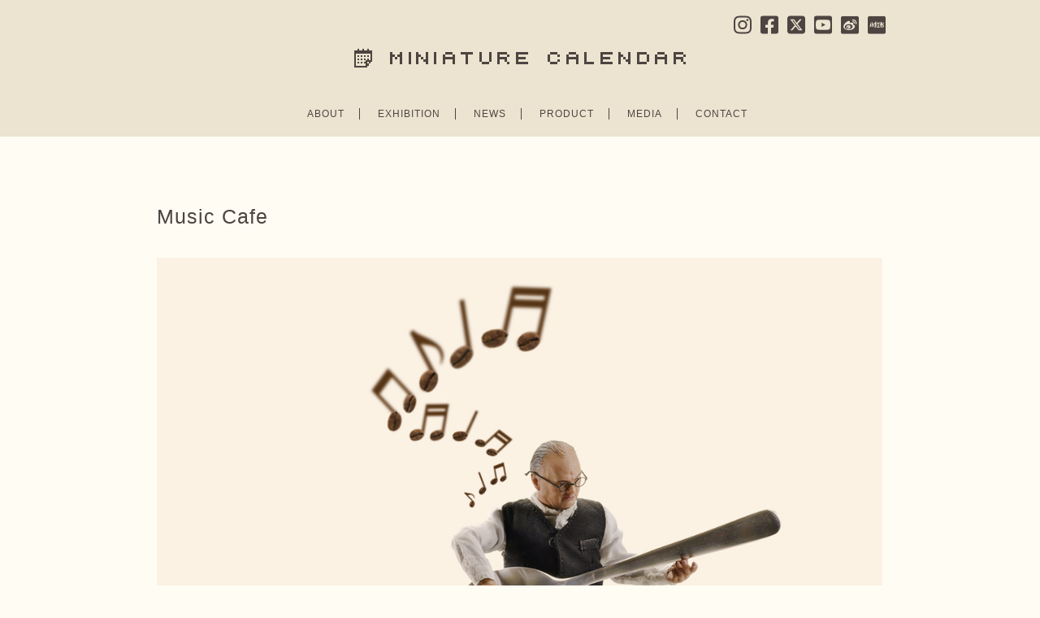

--- FILE ---
content_type: text/html; charset=UTF-8
request_url: https://miniature-calendar.com/210413
body_size: 93543
content:
<!DOCTYPE html PUBLIC "-//W3C//DTD XHTML 1.0 Transitional//EN" "http://www.w3.org/TR/xhtml1/DTD/xhtml1-transitional.dtd">
<html xmlns="http://www.w3.org/1999/xhtml" lang="ja">

<head>
  <meta http-equiv="Content-Type" content="text/html; charset=UTF-8" />
  <meta http-equiv="Content-Style-Type" content="text/css" />
  <meta http-equiv="Content-Script-Type" content="text/javascript" />

  <!-- Google tag (gtag.js) -->
  <script async src="https://www.googletagmanager.com/gtag/js?id=G-LL12S7YNF0"></script>
  <script>
    window.dataLayer = window.dataLayer || [];
    function gtag(){dataLayer.push(arguments);}
    gtag('js', new Date());

    gtag('config', 'G-LL12S7YNF0');
  </script>

  <title>MINIATURE CALENDAR</title>
  <meta name="description" content="ミニチュア写真家・見立て作家 田中達也の公式サイト。日常の物を別の何かに見立てたミニチュアアートを毎日更新中" />
  <meta name="keywords" content="ミニチュア,見立て,田中達也,Miniature,MiniatureLife,TatsuyaTanaka" />
  <meta name="p:domain_verify" content="59dd154297a64312d8c279b154ff42ef"/>
  
  <link rel="apple-touch-icon-precomposed" href="//www.miniature-calendar.com/images/webclip.png">
  <link rel="shortcut icon" href="//www.miniature-calendar.com/images/favicon.ico">
  <link rel="alternate" type="application/rss+xml" title="RSS 2.0" href="https://miniature-calendar.com/feed/" />
  <link rel="alternate" type="text/xml" title="RSS .92" href="https://miniature-calendar.com/feed/rss/" />
  <link rel="alternate" type="application/atom+xml" title="Atom 1.0" href="https://miniature-calendar.com/feed/atom/" />
  <link rel="pingback" href="https://miniature-calendar.com/xmlrpc.php" />
  <link rel="stylesheet" href="https://miniature-calendar.com/wp-content/themes/tanzaku202102/style.css?ver=20231019" type="text/css" media="screen" />
  <link href='//fonts.googleapis.com/css?family=Montserrat:400,700' rel='stylesheet' type='text/css'>
  <link href='//fonts.googleapis.com/css?family=Questrial' rel='stylesheet' type='text/css'>
  <script defer src="https://use.fontawesome.com/releases/v5.0.4/js/all.js"></script>

  <link rel='dns-prefetch' href='//www.google.com' />
<link rel='dns-prefetch' href='//s.w.org' />
		<script type="text/javascript">
			window._wpemojiSettings = {"baseUrl":"https:\/\/s.w.org\/images\/core\/emoji\/11\/72x72\/","ext":".png","svgUrl":"https:\/\/s.w.org\/images\/core\/emoji\/11\/svg\/","svgExt":".svg","source":{"concatemoji":"https:\/\/miniature-calendar.com\/wp-includes\/js\/wp-emoji-release.min.js?ver=4.9.26"}};
			!function(e,a,t){var n,r,o,i=a.createElement("canvas"),p=i.getContext&&i.getContext("2d");function s(e,t){var a=String.fromCharCode;p.clearRect(0,0,i.width,i.height),p.fillText(a.apply(this,e),0,0);e=i.toDataURL();return p.clearRect(0,0,i.width,i.height),p.fillText(a.apply(this,t),0,0),e===i.toDataURL()}function c(e){var t=a.createElement("script");t.src=e,t.defer=t.type="text/javascript",a.getElementsByTagName("head")[0].appendChild(t)}for(o=Array("flag","emoji"),t.supports={everything:!0,everythingExceptFlag:!0},r=0;r<o.length;r++)t.supports[o[r]]=function(e){if(!p||!p.fillText)return!1;switch(p.textBaseline="top",p.font="600 32px Arial",e){case"flag":return s([55356,56826,55356,56819],[55356,56826,8203,55356,56819])?!1:!s([55356,57332,56128,56423,56128,56418,56128,56421,56128,56430,56128,56423,56128,56447],[55356,57332,8203,56128,56423,8203,56128,56418,8203,56128,56421,8203,56128,56430,8203,56128,56423,8203,56128,56447]);case"emoji":return!s([55358,56760,9792,65039],[55358,56760,8203,9792,65039])}return!1}(o[r]),t.supports.everything=t.supports.everything&&t.supports[o[r]],"flag"!==o[r]&&(t.supports.everythingExceptFlag=t.supports.everythingExceptFlag&&t.supports[o[r]]);t.supports.everythingExceptFlag=t.supports.everythingExceptFlag&&!t.supports.flag,t.DOMReady=!1,t.readyCallback=function(){t.DOMReady=!0},t.supports.everything||(n=function(){t.readyCallback()},a.addEventListener?(a.addEventListener("DOMContentLoaded",n,!1),e.addEventListener("load",n,!1)):(e.attachEvent("onload",n),a.attachEvent("onreadystatechange",function(){"complete"===a.readyState&&t.readyCallback()})),(n=t.source||{}).concatemoji?c(n.concatemoji):n.wpemoji&&n.twemoji&&(c(n.twemoji),c(n.wpemoji)))}(window,document,window._wpemojiSettings);
		</script>
		<style type="text/css">
img.wp-smiley,
img.emoji {
	display: inline !important;
	border: none !important;
	box-shadow: none !important;
	height: 1em !important;
	width: 1em !important;
	margin: 0 .07em !important;
	vertical-align: -0.1em !important;
	background: none !important;
	padding: 0 !important;
}
</style>
<link rel='stylesheet' id='contact-form-7-css'  href='https://miniature-calendar.com/wp-content/plugins/contact-form-7/includes/css/styles.css?ver=5.1.4' type='text/css' media='all' />
<script type='text/javascript' src='https://miniature-calendar.com/wp-includes/js/jquery/jquery.js?ver=1.12.4'></script>
<script type='text/javascript' src='https://miniature-calendar.com/wp-includes/js/jquery/jquery-migrate.min.js?ver=1.4.1'></script>
<link rel='https://api.w.org/' href='https://miniature-calendar.com/wp-json/' />
<link rel="EditURI" type="application/rsd+xml" title="RSD" href="https://miniature-calendar.com/xmlrpc.php?rsd" />
<link rel="wlwmanifest" type="application/wlwmanifest+xml" href="https://miniature-calendar.com/wp-includes/wlwmanifest.xml" /> 
<link rel='prev' title='Big Bun Theory' href='https://miniature-calendar.com/210412' />
<link rel='next' title='Sweet Dress' href='https://miniature-calendar.com/210414' />
<meta name="generator" content="WordPress 4.9.26" />
<link rel="canonical" href="https://miniature-calendar.com/210413" />
<link rel='shortlink' href='https://miniature-calendar.com/?p=17710' />
<link rel="alternate" type="application/json+oembed" href="https://miniature-calendar.com/wp-json/oembed/1.0/embed?url=https%3A%2F%2Fminiature-calendar.com%2F210413" />
<link rel="alternate" type="text/xml+oembed" href="https://miniature-calendar.com/wp-json/oembed/1.0/embed?url=https%3A%2F%2Fminiature-calendar.com%2F210413&#038;format=xml" />
<link rel="stylesheet" href="https://miniature-calendar.com/wp-content/plugins/realtime-calendar/calendar.css" type="text/css" media="screen" />
<script type="text/javascript" src="https://miniature-calendar.com/wp-content/plugins/realtime-calendar/dayChecker.js"></script>
<script type="text/javascript" src="https://miniature-calendar.com/wp-content/plugins/realtime-calendar/util.js"></script>

  <script src="https://miniature-calendar.com/wp-content/themes/tanzaku202102/js/jquery.easing.1.3.js" type="text/javascript" charset="UTF-8"></script>
    <script src="https://miniature-calendar.com/wp-content/themes/tanzaku202102/js/scrolltopcontrol.js" type="text/javascript" charset="UTF-8"></script>
  <script type="text/javascript">
  //<![CDATA[

  function debug(text) {
    ((window.console && console.log) ||
    (window.opera && opera.postError) ||
    window.alert).call(this, text);
  }
  jQuery.noConflict();

  (function($){
    $(function(){
      var setGrid = function () {
        return $("#grid-wrapper").vgrid({
          easeing: "easeOutQuint",
          // time: 0,
          // delay: 0,
          selRefGrid: "#grid-wrapper div.x1",
          selFitWidth: ["#container", "#footer"],
          gridDefWidth: 165 + 10 + 10 + 5,
        });
      };
      // setGrid();
      $(window).load(function(e){
        $('#grid-wrapper').parent().css('visibility', 'visible');
      });
    }); // end of document ready
  })(jQuery); // end of jQuery name space

  //]]>
</script>
<style>
  .grecaptcha-badge {
    visibility: hidden;
  }
</style>

</head>

<body class="post-template-default single single-post postid-17710 single-format-standard chrome">

<div id="fb-root"></div>
<script>(function(d, s, id) {
  var js, fjs = d.getElementsByTagName(s)[0];
  if (d.getElementById(id)) return;
  js = d.createElement(s); js.id = id;
  js.src = "//connect.facebook.net/ja_JP/sdk.js#xfbml=1&version=v2.3";
  fjs.parentNode.insertBefore(js, fjs);
}(document, 'script', 'facebook-jssdk'));</script>

<noscript><p class="caution aligncenter">Enable Javascript to browse this site, please.</p></noscript>

<div id="header">
  <div id="headerimage">
    <h1><a href="https://miniature-calendar.com"><img src="//miniature-calendar.com/wp-content/themes/tanzaku/images/logo.gif" alt="MINIATURE CALENDAR" width="408" height="23" /></a></h1>
    <nav class="header__nav-sns">
      <ul>
        <li><a href="//instagram.com/tanaka_tatsuya" title="INSTAGRAM" target="_blank">
          <svg xmlns="http://www.w3.org/2000/svg" viewBox="0 0 448 512"><!--! Font Awesome Pro 6.4.2 by @fontawesome - https://fontawesome.com License - https://fontawesome.com/license (Commercial License) Copyright 2023 Fonticons, Inc. --><path d="M224.1 141c-63.6 0-114.9 51.3-114.9 114.9s51.3 114.9 114.9 114.9S339 319.5 339 255.9 287.7 141 224.1 141zm0 189.6c-41.1 0-74.7-33.5-74.7-74.7s33.5-74.7 74.7-74.7 74.7 33.5 74.7 74.7-33.6 74.7-74.7 74.7zm146.4-194.3c0 14.9-12 26.8-26.8 26.8-14.9 0-26.8-12-26.8-26.8s12-26.8 26.8-26.8 26.8 12 26.8 26.8zm76.1 27.2c-1.7-35.9-9.9-67.7-36.2-93.9-26.2-26.2-58-34.4-93.9-36.2-37-2.1-147.9-2.1-184.9 0-35.8 1.7-67.6 9.9-93.9 36.1s-34.4 58-36.2 93.9c-2.1 37-2.1 147.9 0 184.9 1.7 35.9 9.9 67.7 36.2 93.9s58 34.4 93.9 36.2c37 2.1 147.9 2.1 184.9 0 35.9-1.7 67.7-9.9 93.9-36.2 26.2-26.2 34.4-58 36.2-93.9 2.1-37 2.1-147.8 0-184.8zM398.8 388c-7.8 19.6-22.9 34.7-42.6 42.6-29.5 11.7-99.5 9-132.1 9s-102.7 2.6-132.1-9c-19.6-7.8-34.7-22.9-42.6-42.6-11.7-29.5-9-99.5-9-132.1s-2.6-102.7 9-132.1c7.8-19.6 22.9-34.7 42.6-42.6 29.5-11.7 99.5-9 132.1-9s102.7-2.6 132.1 9c19.6 7.8 34.7 22.9 42.6 42.6 11.7 29.5 9 99.5 9 132.1s2.7 102.7-9 132.1z"/></svg>
        </a></li>
        <li><a href="//www.facebook.com/miniaturecalendar" title="FACEBOOK" target="_blank">
          <svg xmlns="http://www.w3.org/2000/svg" viewBox="0 0 448 512"><!--! Font Awesome Pro 6.4.2 by @fontawesome - https://fontawesome.com License - https://fontawesome.com/license (Commercial License) Copyright 2023 Fonticons, Inc. --><path d="M400 32H48A48 48 0 0 0 0 80v352a48 48 0 0 0 48 48h137.25V327.69h-63V256h63v-54.64c0-62.15 37-96.48 93.67-96.48 27.14 0 55.52 4.84 55.52 4.84v61h-31.27c-30.81 0-40.42 19.12-40.42 38.73V256h68.78l-11 71.69h-57.78V480H400a48 48 0 0 0 48-48V80a48 48 0 0 0-48-48z"/></svg>
        </a></li>
        <li><a href="//twitter.com/tanaka_tatsuya" title="TWITTER" target="_blank">
          <svg xmlns="http://www.w3.org/2000/svg" viewBox="0 0 448 512"><!--! Font Awesome Pro 6.4.2 by @fontawesome - https://fontawesome.com License - https://fontawesome.com/license (Commercial License) Copyright 2023 Fonticons, Inc. --><path d="M64 32C28.7 32 0 60.7 0 96V416c0 35.3 28.7 64 64 64H384c35.3 0 64-28.7 64-64V96c0-35.3-28.7-64-64-64H64zm297.1 84L257.3 234.6 379.4 396H283.8L209 298.1 123.3 396H75.8l111-126.9L69.7 116h98l67.7 89.5L313.6 116h47.5zM323.3 367.6L153.4 142.9H125.1L296.9 367.6h26.3z"/></svg>
        </a></li>
        <li><a href="//www.youtube.com/@TatsuyaTanakaMiniatureLife" title="YouTube" target="_blank">
          <svg xmlns="http://www.w3.org/2000/svg" viewBox="0 0 448 512"><!--! Font Awesome Pro 6.4.2 by @fontawesome - https://fontawesome.com License - https://fontawesome.com/license (Commercial License) Copyright 2023 Fonticons, Inc. --><path d="M186.8 202.1l95.2 54.1-95.2 54.1V202.1zM448 80v352c0 26.5-21.5 48-48 48H48c-26.5 0-48-21.5-48-48V80c0-26.5 21.5-48 48-48h352c26.5 0 48 21.5 48 48zm-42 176.3s0-59.6-7.6-88.2c-4.2-15.8-16.5-28.2-32.2-32.4C337.9 128 224 128 224 128s-113.9 0-142.2 7.7c-15.7 4.2-28 16.6-32.2 32.4-7.6 28.5-7.6 88.2-7.6 88.2s0 59.6 7.6 88.2c4.2 15.8 16.5 27.7 32.2 31.9C110.1 384 224 384 224 384s113.9 0 142.2-7.7c15.7-4.2 28-16.1 32.2-31.9 7.6-28.5 7.6-88.1 7.6-88.1z"/></svg>
        </a></li>
        <li><a href="https://weibo.com/u/7893176580" title="Weibo 微博" target="_blank">
        <svg xmlns="http://www.w3.org/2000/svg" viewBox="0 0 189.77 189.77">
  <g id="layer">
    <g>
      <path class="cls-1" d="M79.78,85.27c-23.15,2.3-40.72,16.47-39.21,31.68,1.51,15.19,21.51,25.68,44.68,23.38,23.15-2.28,40.72-16.47,39.19-31.68-1.49-15.19-21.49-25.68-44.66-23.38ZM100.11,121.15c-4.73,10.68-18.32,16.39-29.87,12.67-11.12-3.59-15.85-14.6-10.97-24.5,4.79-9.71,17.24-15.21,28.26-12.34,11.41,2.95,17.24,13.71,12.57,24.17Z"/>
      <path class="cls-1" d="M85.39,109.33c-1.37-.54-3.09.12-3.9,1.47-.79,1.35-.37,2.92,1.02,3.47,1.39.58,3.19-.08,4-1.47.77-1.41.27-2.97-1.12-3.48Z"/>
      <path class="cls-1" d="M76.53,112.98c-3.59-1.51-8.22.04-10.44,3.51-2.24,3.49-1.18,7.65,2.37,9.27,3.61,1.64,8.42.08,10.66-3.49,2.2-3.61,1.04-7.72-2.59-9.29Z"/>
      <path class="cls-1" d="M170.35,0H19.43C8.74,0,0,8.74,0,19.43v150.92c0,10.68,8.74,19.43,19.43,19.43h150.92c10.68,0,19.43-8.74,19.43-19.43V19.43c0-10.68-8.74-19.43-19.43-19.43ZM85.14,148.64c-29.02,0-58.69-14.07-58.69-37.2,0-12.11,7.66-26.1,20.85-39.29,17.63-17.63,38.19-25.66,45.91-17.92,3.4,3.42,3.73,9.31,1.54,16.35-1.16,3.53,3.32,1.58,3.32,1.58,14.25-5.97,26.68-6.31,31.22.17,2.43,3.48,2.2,8.32-.04,13.94-1.02,2.59.33,2.97,2.3,3.57,8.03,2.49,16.97,8.51,16.95,19.13,0,17.55-25.31,39.66-63.36,39.66ZM135.86,66.43c-2.18-2.41-5.42-3.34-8.4-2.7-2.47.54-4.92-1.04-5.46-3.53-.52-2.49,1.06-4.96,3.55-5.48,6.08-1.31,12.68.58,17.16,5.54,4.48,4.96,5.68,11.72,3.76,17.65-.79,2.43-3.38,3.75-5.81,2.97-2.43-.79-3.75-3.4-2.97-5.81.95-2.9.35-6.2-1.83-8.63ZM164.57,83.71v.02c-.91,2.8-3.92,4.34-6.74,3.44-2.82-.91-4.36-3.92-3.46-6.74,2.8-8.65,1.02-18.52-5.5-25.75-6.53-7.24-16.16-10-25.06-8.11-2.9.62-5.73-1.22-6.35-4.11-.62-2.88,1.22-5.73,4.11-6.35,12.51-2.66,26.06,1.22,35.25,11.41,9.19,10.17,11.68,24.06,7.74,36.2Z"/>
    </g>
  </g>
</svg>
        </a></li>
        <li><a href="https://www.xiaohongshu.com/user/profile/64a53dc0000000001f00565f" title="RED 小紅書" target="_blank">
        <svg xmlns="http://www.w3.org/2000/svg" viewBox="0 0 189.77 189.77">
  <g id="layer">
    <g>
      <rect class="cls-1" x="145.59" y="78.2" width="4.79" height="9.58"/>
      <path class="cls-1" d="M170.35,0H19.43C8.74,0,0,8.74,0,19.43v150.92c0,10.68,8.74,19.43,19.43,19.43h150.92c10.68,0,19.43-8.74,19.43-19.43V19.43c0-10.68-8.74-19.43-19.43-19.43ZM35.43,87.78c0,6.61-.91,28.21-12.5,29.89l-1.34-9.48c1.87-.91,4.26-10.25,4.26-20.4v-9.58h9.58v9.58ZM49.8,116.52h-9.58v-52.68h9.58v52.68ZM60.77,115.13c-5.75-5.75-6.18-22.65-6.18-27.68v-9.24h9.58v9.24c0,9.15,1.63,19.11,3.4,20.88l-6.8,6.8ZM83.33,121.31h-14.37l4.79-9.58h14.37l-4.79,9.58ZM126.43,121.31h-33.53l4.79-9.58h9.58v-33.53h-9.58l-10.06,20.98h8.24l-4.79,9.58h-12.55c-3.83,0-6.13-4.36-3.93-7.52l8.72-13.46h-9.58c-3.74,0-6.03-4.07-4.12-7.23l14.37-23.95,8.24,4.88-10.01,16.71h15.47v-9.58h28.74v9.58h-9.58v33.53h9.58v9.58ZM169.54,109.33c0,6.61-5.36,11.97-11.97,11.97-5.8,0-5.84-4.12-6.94-9.58h9.34v-14.37h-14.37v23.95h-9.58v-23.95h-9.58v-9.58h9.58v-9.58h-4.79v-9.58h4.79v-4.79h9.58v4.79h4.79c5.27,0,9.58,4.31,9.58,9.58v9.58c5.27,0,9.58,4.31,9.58,9.58v11.97ZM169.54,78.2h-4.79v-4.79c0-2.63,2.16-4.79,4.79-4.79s4.79,2.16,4.79,4.79-2.16,4.79-4.79,4.79Z"/>
    </g>
  </g>
</svg>
        </a></li>
      </ul>
    </nav>
    <style media="screen">
      #header nav.header__nav-sns ul {
        display: flex;
        align-items: center;
      }
    </style>
    <nav class="header__nav-main">
      <ul>
        <li><a href="https://miniature-calendar.com/about/" title="ABOUT">ABOUT</a></li>
		<li><a href="https://miniature-calendar.com/exhibition/" title="EXHIBITION">EXHIBITION</a></li>
		<li><a href="https://miniature-calendar.com/category/news/" title="NEWS">NEWS</a></li>
        <li><a href="https://miniature-calendar.com/product/" title="PRODUCT">PRODUCT</a></li>
        <li><a href="https://miniature-calendar.com/media/" title="MEDIA">MEDIA</a></li>
        <li class="last"><a href="https://miniature-calendar.com/contact/" title="CONTACT">CONTACT</a></li>
      </ul>
    </nav>
  </div>
</div>


  <div id="container">
  

  <div id="single-wrapper">

    
      <div class="single-item post-17710 post type-post status-publish format-standard has-post-thumbnail hentry category-miniature-calendar tag-drink tag-fakefood tag-music tag-scale1-12 tag-tableware tag-worker tag-128" id="post-17710">
        <h2 class="post-title"><a href="https://miniature-calendar.com/210413" rel="bookmark">Music Cafe</a></h2>
        <div class="post-body">
          <p><img src="https://miniature-calendar.com/wp-content/uploads/2021/04/210413tue.jpg" alt="" width="1080" height="1080" class="alignnone size-full wp-image-17711" /></p>
<p>キーコーヒー</p>
<p>今日は「喫茶店の日」です。</p>
        </div>
                  <p class="post-meta">Tags: <a href="https://miniature-calendar.com/tag/drink/" rel="tag">Drink</a>, <a href="https://miniature-calendar.com/tag/fakefood/" rel="tag">Fakefood</a>, <a href="https://miniature-calendar.com/tag/music/" rel="tag">Music</a>, <a href="https://miniature-calendar.com/tag/scale1-12/" rel="tag">scale1/12</a>, <a href="https://miniature-calendar.com/tag/tableware/" rel="tag">Tableware</a>, <a href="https://miniature-calendar.com/tag/worker/" rel="tag">Worker</a>, <a href="https://miniature-calendar.com/tag/%e8%a8%98%e5%bf%b5%e6%97%a5/" rel="tag">記念日</a>                      </p>
        </div>


      
    </div><!-- /single-wrapper -->

    
  
  
  

    

  </div><!-- /container -->

  <div id="bottom-container">

  <table id="wp-calendar">
	<caption>2021年April</caption>
	<thead>
	<tr>
		<th scope="col" class="" title="Monday">Mon</th>
		<th scope="col" class="" title="Tuesday">Tue</th>
		<th scope="col" class="" title="Wednesday">Wed</th>
		<th scope="col" class="" title="Thursday">Thu</th>
		<th scope="col" class="" title="Friday">Fri</th>
		<th scope="col" class="" title="Saturday">Sat</th>
		<th scope="col" class="" title="Sunday">Sun</th>
	</tr>
	</thead>

	<tfoot>
	<tr>
		<td colspan="3" id="prev"><a href="https://miniature-calendar.com/2021/03/">&laquo; Mar</a></td>
		<td class="pad">&nbsp;</td>
		<td colspan="3" id="next"><a href="https://miniature-calendar.com/2021/05/">May &raquo;</a></td>
	</tr>
	</tfoot>

	<tbody>
	<tr>
		<td colspan="3" class="pad">&nbsp;</td><td class="event "><span>1</span><br /><a class="post miniature-calendar" href="https://miniature-calendar.com/210401"><img width="130" height="130" src="https://miniature-calendar.com/wp-content/uploads/2021/03/210401thu1-250x250.jpg" class="attachment-130x130 size-130x130 wp-post-image" alt="" /></a></td><td class="event "><span>2</span><br /><a class="post miniature-calendar" href="https://miniature-calendar.com/210402"><img width="130" height="130" src="https://miniature-calendar.com/wp-content/uploads/2021/04/210402fri1-250x250.jpg" class="attachment-130x130 size-130x130 wp-post-image" alt="" /></a></td><td class="event "><span>3</span><br /><a class="post miniature-calendar" href="https://miniature-calendar.com/210403"><img width="130" height="130" src="https://miniature-calendar.com/wp-content/uploads/2021/04/210403sat-250x250.jpg" class="attachment-130x130 size-130x130 wp-post-image" alt="" /></a></td><td class="event "><span>4</span><br /><a class="post miniature-calendar" href="https://miniature-calendar.com/210404"><img width="130" height="130" src="https://miniature-calendar.com/wp-content/uploads/2021/04/210404sun1-250x250.jpg" class="attachment-130x130 size-130x130 wp-post-image" alt="" /></a></td>
	</tr>
	<tr>
		<td class="event "><span>5</span><br /><a class="post miniature-calendar" href="https://miniature-calendar.com/210405"><img width="130" height="130" src="https://miniature-calendar.com/wp-content/uploads/2021/04/210405mon1-250x250.jpg" class="attachment-130x130 size-130x130 wp-post-image" alt="" /></a></td><td class="event "><span>6</span><br /><a class="post miniature-calendar" href="https://miniature-calendar.com/210406"><img width="130" height="130" src="https://miniature-calendar.com/wp-content/uploads/2021/04/210406tue1-250x250.jpg" class="attachment-130x130 size-130x130 wp-post-image" alt="" /></a></td><td class="event "><span>7</span><br /><a class="post miniature-calendar" href="https://miniature-calendar.com/210407"><img width="130" height="130" src="https://miniature-calendar.com/wp-content/uploads/2021/04/210407wed-250x250.jpg" class="attachment-130x130 size-130x130 wp-post-image" alt="" /></a></td><td class="event "><span>8</span><br /><a class="post miniature-calendar" href="https://miniature-calendar.com/210408"><img width="130" height="130" src="https://miniature-calendar.com/wp-content/uploads/2021/04/210408thu1-250x250.jpg" class="attachment-130x130 size-130x130 wp-post-image" alt="" /></a></td><td class="event "><span>9</span><br /><a class="post miniature-calendar" href="https://miniature-calendar.com/210409"><img width="130" height="130" src="https://miniature-calendar.com/wp-content/uploads/2021/04/210409fri1-250x250.jpg" class="attachment-130x130 size-130x130 wp-post-image" alt="" /></a></td><td class="event "><span>10</span><br /><a class="post miniature-calendar" href="https://miniature-calendar.com/210410"><img width="130" height="130" src="https://miniature-calendar.com/wp-content/uploads/2021/04/210410sat1-250x250.jpg" class="attachment-130x130 size-130x130 wp-post-image" alt="" /></a></td><td class="event "><span>11</span><br /><a class="post miniature-calendar" href="https://miniature-calendar.com/210411"><img width="130" height="130" src="https://miniature-calendar.com/wp-content/uploads/2021/04/210411sun-250x250.jpg" class="attachment-130x130 size-130x130 wp-post-image" alt="" /></a></td>
	</tr>
	<tr>
		<td class="event "><span>12</span><br /><a class="post miniature-calendar" href="https://miniature-calendar.com/210412"><img width="130" height="130" src="https://miniature-calendar.com/wp-content/uploads/2021/04/210412mon1-250x250.jpg" class="attachment-130x130 size-130x130 wp-post-image" alt="" /></a></td><td class="event "><span>13</span><br /><a class="post miniature-calendar" href="https://miniature-calendar.com/210413"><img width="130" height="130" src="https://miniature-calendar.com/wp-content/uploads/2021/04/210413tue-250x250.jpg" class="attachment-130x130 size-130x130 wp-post-image" alt="" /></a></td><td class="event "><span>14</span><br /><a class="post miniature-calendar" href="https://miniature-calendar.com/210414"><img width="130" height="130" src="https://miniature-calendar.com/wp-content/uploads/2021/04/210414wed-250x250.jpg" class="attachment-130x130 size-130x130 wp-post-image" alt="" /></a></td><td class="event "><span>15</span><br /><a class="post miniature-calendar" href="https://miniature-calendar.com/210415"><img width="130" height="130" src="https://miniature-calendar.com/wp-content/uploads/2021/04/210415thu-250x250.jpg" class="attachment-130x130 size-130x130 wp-post-image" alt="" /></a></td><td class="event "><span>16</span><br /><a class="post miniature-calendar" href="https://miniature-calendar.com/210416"><img width="130" height="130" src="https://miniature-calendar.com/wp-content/uploads/2021/04/210416fri1-250x250.jpg" class="attachment-130x130 size-130x130 wp-post-image" alt="" /></a></td><td class="event "><span>17</span><br /><a class="post miniature-calendar" href="https://miniature-calendar.com/210417"><img width="130" height="130" src="https://miniature-calendar.com/wp-content/uploads/2021/04/210417sat-250x250.jpg" class="attachment-130x130 size-130x130 wp-post-image" alt="" /></a></td><td class="event "><span>18</span><br /><a class="post miniature-calendar" href="https://miniature-calendar.com/210418"><img width="130" height="130" src="https://miniature-calendar.com/wp-content/uploads/2021/04/210418sun1-250x250.jpg" class="attachment-130x130 size-130x130 wp-post-image" alt="" /></a></td>
	</tr>
	<tr>
		<td class="event "><span>19</span><br /><a class="post miniature-calendar" href="https://miniature-calendar.com/210419"><img width="130" height="130" src="https://miniature-calendar.com/wp-content/uploads/2021/04/210419mon-250x250.jpg" class="attachment-130x130 size-130x130 wp-post-image" alt="" /></a></td><td class="event "><span>20</span><br /><a class="post miniature-calendar" href="https://miniature-calendar.com/210420"><img width="130" height="130" src="https://miniature-calendar.com/wp-content/uploads/2021/04/210420tue1-250x250.jpg" class="attachment-130x130 size-130x130 wp-post-image" alt="" /></a></td><td class="event "><span>21</span><br /><a class="post miniature-calendar" href="https://miniature-calendar.com/210421"><img width="130" height="130" src="https://miniature-calendar.com/wp-content/uploads/2021/04/210421wed-250x250.jpg" class="attachment-130x130 size-130x130 wp-post-image" alt="" /></a></td><td class="event "><span>22</span><br /><a class="post miniature-calendar" href="https://miniature-calendar.com/210422"><img width="130" height="130" src="https://miniature-calendar.com/wp-content/uploads/2021/04/210422thu1-250x250.jpg" class="attachment-130x130 size-130x130 wp-post-image" alt="" /></a></td><td class="event "><span>23</span><br /><a class="post miniature-calendar" href="https://miniature-calendar.com/210423"><img width="130" height="130" src="https://miniature-calendar.com/wp-content/uploads/2021/04/210423fri-250x250.jpg" class="attachment-130x130 size-130x130 wp-post-image" alt="" /></a></td><td class="event "><span>24</span><br /><a class="post miniature-calendar" href="https://miniature-calendar.com/210424"><img width="130" height="130" src="https://miniature-calendar.com/wp-content/uploads/2021/04/210424sat1-250x250.jpg" class="attachment-130x130 size-130x130 wp-post-image" alt="" /></a></td><td class="event "><span>25</span><br /><a class="post miniature-calendar" href="https://miniature-calendar.com/210425"><img width="130" height="130" src="https://miniature-calendar.com/wp-content/uploads/2021/04/210425sun-250x250.jpg" class="attachment-130x130 size-130x130 wp-post-image" alt="" /></a></td>
	</tr>
	<tr>
		<td class="event "><span>26</span><br /><a class="post miniature-calendar" href="https://miniature-calendar.com/210426"><img width="130" height="130" src="https://miniature-calendar.com/wp-content/uploads/2021/04/210426mon1-250x250.jpg" class="attachment-130x130 size-130x130 wp-post-image" alt="" /></a></td><td class="event "><span>27</span><br /><a class="post miniature-calendar" href="https://miniature-calendar.com/210427"><img width="130" height="130" src="https://miniature-calendar.com/wp-content/uploads/2021/04/210427tue-250x250.jpg" class="attachment-130x130 size-130x130 wp-post-image" alt="" /></a></td><td class="event "><span>28</span><br /><a class="post miniature-calendar" href="https://miniature-calendar.com/210428"><img width="130" height="130" src="https://miniature-calendar.com/wp-content/uploads/2021/04/210428wed1-250x250.jpg" class="attachment-130x130 size-130x130 wp-post-image" alt="" /></a></td><td class="event "><span>29</span><br /><a class="post miniature-calendar" href="https://miniature-calendar.com/210429"><img width="130" height="130" src="https://miniature-calendar.com/wp-content/uploads/2021/04/210429thu1-250x250.jpg" class="attachment-130x130 size-130x130 wp-post-image" alt="" /></a></td><td class="event "><span>30</span><br /><a class="post miniature-calendar" href="https://miniature-calendar.com/210430"><img width="130" height="130" src="https://miniature-calendar.com/wp-content/uploads/2021/04/210430fri1-250x250.jpg" class="attachment-130x130 size-130x130 wp-post-image" alt="" /></a></td>
		<td class="pad" colspan="2">&nbsp;</td>
	</tr>
	</tbody>
	</table>
  

  <div id="footer-wrapper">


    <div class="archive-navi">
      <h2>Archive</h2>
      <ul>
        <li><small>2011</small></li>
        <li>1</li>
        <li>2</li>
        <li>3</li>
        <li><a href="https://miniature-calendar.com/2011/04/">4</a></li>
        <li><a href="https://miniature-calendar.com/2011/05/">5</a></li>
        <li><a href="https://miniature-calendar.com/2011/06/">6</a></li>
        <li><a href="https://miniature-calendar.com/2011/07/">7</a></li>
        <li><a href="https://miniature-calendar.com/2011/08/">8</a></li>
        <li><a href="https://miniature-calendar.com/2011/09/">9</a></li>
        <li><a href="https://miniature-calendar.com/2011/10/">10</a></li>
        <li><a href="https://miniature-calendar.com/2011/11/">11</a></li>
        <li><a href="https://miniature-calendar.com/2011/12/">12</a></li><br /><li><small>2012</small></li>
        <li><a href="https://miniature-calendar.com/2012/01/">1</a></li>
        <li><a href="https://miniature-calendar.com/2012/02/">2</a></li>
        <li><a href="https://miniature-calendar.com/2012/03/">3</a></li>
        <li><a href="https://miniature-calendar.com/2012/04/">4</a></li>
        <li><a href="https://miniature-calendar.com/2012/05/">5</a></li>
        <li><a href="https://miniature-calendar.com/2012/06/">6</a></li>
        <li><a href="https://miniature-calendar.com/2012/07/">7</a></li>
        <li><a href="https://miniature-calendar.com/2012/08/">8</a></li>
        <li><a href="https://miniature-calendar.com/2012/09/">9</a></li>
        <li><a href="https://miniature-calendar.com/2012/10/">10</a></li>
        <li><a href="https://miniature-calendar.com/2012/11/">11</a></li>
        <li><a href="https://miniature-calendar.com/2012/12/">12</a></li><br /><li><small>2013</small></li>
        <li><a href="https://miniature-calendar.com/2013/01/">1</a></li>
        <li><a href="https://miniature-calendar.com/2013/02/">2</a></li>
        <li><a href="https://miniature-calendar.com/2013/03/">3</a></li>
        <li><a href="https://miniature-calendar.com/2013/04/">4</a></li>
        <li><a href="https://miniature-calendar.com/2013/05/">5</a></li>
        <li><a href="https://miniature-calendar.com/2013/06/">6</a></li>
        <li><a href="https://miniature-calendar.com/2013/07/">7</a></li>
        <li><a href="https://miniature-calendar.com/2013/08/">8</a></li>
        <li><a href="https://miniature-calendar.com/2013/09/">9</a></li>
        <li><a href="https://miniature-calendar.com/2013/10/">10</a></li>
        <li><a href="https://miniature-calendar.com/2013/11/">11</a></li>
        <li><a href="https://miniature-calendar.com/2013/12/">12</a></li><br /><li><small>2014</small></li>
        <li><a href="https://miniature-calendar.com/2014/01/">1</a></li>
        <li><a href="https://miniature-calendar.com/2014/02/">2</a></li>
        <li><a href="https://miniature-calendar.com/2014/03/">3</a></li>
        <li><a href="https://miniature-calendar.com/2014/04/">4</a></li>
        <li><a href="https://miniature-calendar.com/2014/05/">5</a></li>
        <li><a href="https://miniature-calendar.com/2014/06/">6</a></li>
        <li><a href="https://miniature-calendar.com/2014/07/">7</a></li>
        <li><a href="https://miniature-calendar.com/2014/08/">8</a></li>
        <li><a href="https://miniature-calendar.com/2014/09/">9</a></li>
        <li><a href="https://miniature-calendar.com/2014/10/">10</a></li>
        <li><a href="https://miniature-calendar.com/2014/11/">11</a></li>
        <li><a href="https://miniature-calendar.com/2014/12/">12</a></li><br /><li><small>2015</small></li>
        <li><a href="https://miniature-calendar.com/2015/01/">1</a></li>
        <li><a href="https://miniature-calendar.com/2015/02/">2</a></li>
        <li><a href="https://miniature-calendar.com/2015/03/">3</a></li>
        <li><a href="https://miniature-calendar.com/2015/04/">4</a></li>
        <li><a href="https://miniature-calendar.com/2015/05/">5</a></li>
        <li><a href="https://miniature-calendar.com/2015/06/">6</a></li>
        <li><a href="https://miniature-calendar.com/2015/07/">7</a></li>
        <li><a href="https://miniature-calendar.com/2015/08/">8</a></li>
        <li><a href="https://miniature-calendar.com/2015/09/">9</a></li>
        <li><a href="https://miniature-calendar.com/2015/10/">10</a></li>
        <li><a href="https://miniature-calendar.com/2015/11/">11</a></li>
        <li><a href="https://miniature-calendar.com/2015/12/">12</a></li><br /><li><small>2016</small></li>
        <li><a href="https://miniature-calendar.com/2016/01/">1</a></li>
        <li><a href="https://miniature-calendar.com/2016/02/">2</a></li>
        <li><a href="https://miniature-calendar.com/2016/03/">3</a></li>
        <li><a href="https://miniature-calendar.com/2016/04/">4</a></li>
        <li><a href="https://miniature-calendar.com/2016/05/">5</a></li>
        <li><a href="https://miniature-calendar.com/2016/06/">6</a></li>
        <li><a href="https://miniature-calendar.com/2016/07/">7</a></li>
        <li><a href="https://miniature-calendar.com/2016/08/">8</a></li>
        <li><a href="https://miniature-calendar.com/2016/09/">9</a></li>
        <li><a href="https://miniature-calendar.com/2016/10/">10</a></li>
        <li><a href="https://miniature-calendar.com/2016/11/">11</a></li>
        <li><a href="https://miniature-calendar.com/2016/12/">12</a></li><br /><li><small>2017</small></li>
        <li><a href="https://miniature-calendar.com/2017/01/">1</a></li>
        <li><a href="https://miniature-calendar.com/2017/02/">2</a></li>
        <li><a href="https://miniature-calendar.com/2017/03/">3</a></li>
        <li><a href="https://miniature-calendar.com/2017/04/">4</a></li>
        <li><a href="https://miniature-calendar.com/2017/05/">5</a></li>
        <li><a href="https://miniature-calendar.com/2017/06/">6</a></li>
        <li><a href="https://miniature-calendar.com/2017/07/">7</a></li>
        <li><a href="https://miniature-calendar.com/2017/08/">8</a></li>
        <li><a href="https://miniature-calendar.com/2017/09/">9</a></li>
        <li><a href="https://miniature-calendar.com/2017/10/">10</a></li>
        <li><a href="https://miniature-calendar.com/2017/11/">11</a></li>
        <li><a href="https://miniature-calendar.com/2017/12/">12</a></li><br /><li><small>2018</small></li>
        <li><a href="https://miniature-calendar.com/2018/01/">1</a></li>
        <li><a href="https://miniature-calendar.com/2018/02/">2</a></li>
        <li><a href="https://miniature-calendar.com/2018/03/">3</a></li>
        <li><a href="https://miniature-calendar.com/2018/04/">4</a></li>
        <li><a href="https://miniature-calendar.com/2018/05/">5</a></li>
        <li><a href="https://miniature-calendar.com/2018/06/">6</a></li>
        <li><a href="https://miniature-calendar.com/2018/07/">7</a></li>
        <li><a href="https://miniature-calendar.com/2018/08/">8</a></li>
        <li><a href="https://miniature-calendar.com/2018/09/">9</a></li>
        <li><a href="https://miniature-calendar.com/2018/10/">10</a></li>
        <li><a href="https://miniature-calendar.com/2018/11/">11</a></li>
        <li><a href="https://miniature-calendar.com/2018/12/">12</a></li><br /><li><small>2019</small></li>
        <li><a href="https://miniature-calendar.com/2019/01/">1</a></li>
        <li><a href="https://miniature-calendar.com/2019/02/">2</a></li>
        <li><a href="https://miniature-calendar.com/2019/03/">3</a></li>
        <li><a href="https://miniature-calendar.com/2019/04/">4</a></li>
        <li><a href="https://miniature-calendar.com/2019/05/">5</a></li>
        <li><a href="https://miniature-calendar.com/2019/06/">6</a></li>
        <li><a href="https://miniature-calendar.com/2019/07/">7</a></li>
        <li><a href="https://miniature-calendar.com/2019/08/">8</a></li>
        <li><a href="https://miniature-calendar.com/2019/09/">9</a></li>
        <li><a href="https://miniature-calendar.com/2019/10/">10</a></li>
        <li><a href="https://miniature-calendar.com/2019/11/">11</a></li>
        <li><a href="https://miniature-calendar.com/2019/12/">12</a></li><br /><li><small>2020</small></li>
        <li><a href="https://miniature-calendar.com/2020/01/">1</a></li>
        <li><a href="https://miniature-calendar.com/2020/02/">2</a></li>
        <li><a href="https://miniature-calendar.com/2020/03/">3</a></li>
        <li><a href="https://miniature-calendar.com/2020/04/">4</a></li>
        <li><a href="https://miniature-calendar.com/2020/05/">5</a></li>
        <li><a href="https://miniature-calendar.com/2020/06/">6</a></li>
        <li><a href="https://miniature-calendar.com/2020/07/">7</a></li>
        <li><a href="https://miniature-calendar.com/2020/08/">8</a></li>
        <li><a href="https://miniature-calendar.com/2020/09/">9</a></li>
        <li><a href="https://miniature-calendar.com/2020/10/">10</a></li>
        <li><a href="https://miniature-calendar.com/2020/11/">11</a></li>
        <li><a href="https://miniature-calendar.com/2020/12/">12</a></li><br /><li><small>2021</small></li>
        <li><a href="https://miniature-calendar.com/2021/01/">1</a></li>
        <li><a href="https://miniature-calendar.com/2021/02/">2</a></li>
        <li><a href="https://miniature-calendar.com/2021/03/">3</a></li>
        <li><a href="https://miniature-calendar.com/2021/04/">4</a></li>
        <li><a href="https://miniature-calendar.com/2021/05/">5</a></li>
        <li><a href="https://miniature-calendar.com/2021/06/">6</a></li>
        <li><a href="https://miniature-calendar.com/2021/07/">7</a></li>
        <li><a href="https://miniature-calendar.com/2021/08/">8</a></li>
        <li><a href="https://miniature-calendar.com/2021/09/">9</a></li>
        <li><a href="https://miniature-calendar.com/2021/10/">10</a></li>
        <li><a href="https://miniature-calendar.com/2021/11/">11</a></li>
        <li><a href="https://miniature-calendar.com/2021/12/">12</a></li><br /><li><small>2022</small></li>
        <li><a href="https://miniature-calendar.com/2022/01/">1</a></li>
        <li><a href="https://miniature-calendar.com/2022/02/">2</a></li>
        <li><a href="https://miniature-calendar.com/2022/03/">3</a></li>
        <li><a href="https://miniature-calendar.com/2022/04/">4</a></li>
        <li><a href="https://miniature-calendar.com/2022/05/">5</a></li>
        <li><a href="https://miniature-calendar.com/2022/06/">6</a></li>
        <li><a href="https://miniature-calendar.com/2022/07/">7</a></li>
        <li><a href="https://miniature-calendar.com/2022/08/">8</a></li>
        <li><a href="https://miniature-calendar.com/2022/09/">9</a></li>
        <li><a href="https://miniature-calendar.com/2022/10/">10</a></li>
        <li><a href="https://miniature-calendar.com/2022/11/">11</a></li>
        <li><a href="https://miniature-calendar.com/2022/12/">12</a></li><br /><li><small>2023</small></li>
        <li><a href="https://miniature-calendar.com/2023/01/">1</a></li>
        <li><a href="https://miniature-calendar.com/2023/02/">2</a></li>
        <li><a href="https://miniature-calendar.com/2023/03/">3</a></li>
        <li><a href="https://miniature-calendar.com/2023/04/">4</a></li>
        <li><a href="https://miniature-calendar.com/2023/05/">5</a></li>
        <li><a href="https://miniature-calendar.com/2023/06/">6</a></li>
        <li><a href="https://miniature-calendar.com/2023/07/">7</a></li>
        <li><a href="https://miniature-calendar.com/2023/08/">8</a></li>
        <li><a href="https://miniature-calendar.com/2023/09/">9</a></li>
        <li><a href="https://miniature-calendar.com/2023/10/">10</a></li>
        <li><a href="https://miniature-calendar.com/2023/11/">11</a></li>
        <li><a href="https://miniature-calendar.com/2023/12/">12</a></li><br /><li><small>2024</small></li>
        <li><a href="https://miniature-calendar.com/2024/01/">1</a></li>
        <li><a href="https://miniature-calendar.com/2024/02/">2</a></li>
        <li><a href="https://miniature-calendar.com/2024/03/">3</a></li>
        <li><a href="https://miniature-calendar.com/2024/04/">4</a></li>
        <li><a href="https://miniature-calendar.com/2024/05/">5</a></li>
        <li><a href="https://miniature-calendar.com/2024/06/">6</a></li>
        <li><a href="https://miniature-calendar.com/2024/07/">7</a></li>
        <li><a href="https://miniature-calendar.com/2024/08/">8</a></li>
        <li><a href="https://miniature-calendar.com/2024/09/">9</a></li>
        <li><a href="https://miniature-calendar.com/2024/10/">10</a></li>
        <li><a href="https://miniature-calendar.com/2024/11/">11</a></li>
        <li><a href="https://miniature-calendar.com/2024/12/">12</a></li><br /><li><small>2025</small></li>
        <li><a href="https://miniature-calendar.com/2025/01/">1</a></li>
        <li><a href="https://miniature-calendar.com/2025/02/">2</a></li>
        <li><a href="https://miniature-calendar.com/2025/03/">3</a></li>
        <li><a href="https://miniature-calendar.com/2025/04/">4</a></li>
        <li><a href="https://miniature-calendar.com/2025/05/">5</a></li>
        <li><a href="https://miniature-calendar.com/2025/06/">6</a></li>
        <li><a href="https://miniature-calendar.com/2025/07/">7</a></li>
        <li><a href="https://miniature-calendar.com/2025/08/">8</a></li>
        <li><a href="https://miniature-calendar.com/2025/09/">9</a></li>
        <li><a href="https://miniature-calendar.com/2025/10/">10</a></li>
        <li><a href="https://miniature-calendar.com/2025/11/">11</a></li>
        <li><a href="https://miniature-calendar.com/2025/12/">12</a></li><br /><li><small>2026</small></li>
        <li><a href="https://miniature-calendar.com/2026/01/">1</a></li>
        <li>2</li>
        <li>3</li>
        <li>4</li>
        <li>5</li>
        <li>6</li>
        <li>7</li>
        <li>8</li>
        <li>9</li>
        <li>10</li>
        <li>11</li>
        <li>12</li>
      </ul>
    </div>
    <div id="footer">
      <ul id="sidebar2">

<li id="tag_cloud-2" class="widget widget_tag_cloud"><h2 class="widgettitle">Theme</h2>
<div class="tagcloud"><a href="https://miniature-calendar.com/tag/80m/" class="tag-cloud-link tag-link-210 tag-link-position-1" style="font-size: 8pt;" aria-label="80M (1個の項目)">80M</a>
<a href="https://miniature-calendar.com/tag/accessories/" class="tag-cloud-link tag-link-95 tag-link-position-2" style="font-size: 16.158620689655pt;" aria-label="Accessories (96個の項目)">Accessories</a>
<a href="https://miniature-calendar.com/tag/adventure/" class="tag-cloud-link tag-link-58 tag-link-position-3" style="font-size: 16.303448275862pt;" aria-label="Adventure (104個の項目)">Adventure</a>
<a href="https://miniature-calendar.com/tag/agriculture/" class="tag-cloud-link tag-link-198 tag-link-position-4" style="font-size: 15.724137931034pt;" aria-label="Agriculture (78個の項目)">Agriculture</a>
<a href="https://miniature-calendar.com/tag/airplane/" class="tag-cloud-link tag-link-130 tag-link-position-5" style="font-size: 15.241379310345pt;" aria-label="Airplane (62個の項目)">Airplane</a>
<a href="https://miniature-calendar.com/tag/alien/" class="tag-cloud-link tag-link-254 tag-link-position-6" style="font-size: 12.731034482759pt;" aria-label="Alien (18個の項目)">Alien</a>
<a href="https://miniature-calendar.com/tag/amusementpark/" class="tag-cloud-link tag-link-191 tag-link-position-7" style="font-size: 13.744827586207pt;" aria-label="AmusementPark (30個の項目)">AmusementPark</a>
<a href="https://miniature-calendar.com/tag/animal/" class="tag-cloud-link tag-link-204 tag-link-position-8" style="font-size: 17.8pt;" aria-label="Animal (212個の項目)">Animal</a>
<a href="https://miniature-calendar.com/tag/antman/" class="tag-cloud-link tag-link-182 tag-link-position-9" style="font-size: 12.489655172414pt;" aria-label="Antman (16個の項目)">Antman</a>
<a href="https://miniature-calendar.com/tag/apple/" class="tag-cloud-link tag-link-9 tag-link-position-10" style="font-size: 17.751724137931pt;" aria-label="Apple (206個の項目)">Apple</a>
<a href="https://miniature-calendar.com/tag/appliance/" class="tag-cloud-link tag-link-37 tag-link-position-11" style="font-size: 19.2pt;" aria-label="Appliance (416個の項目)">Appliance</a>
<a href="https://miniature-calendar.com/tag/architecture/" class="tag-cloud-link tag-link-120 tag-link-position-12" style="font-size: 18.668965517241pt;" aria-label="Architecture (320個の項目)">Architecture</a>
<a href="https://miniature-calendar.com/tag/astronaut/" class="tag-cloud-link tag-link-149 tag-link-position-13" style="font-size: 14.131034482759pt;" aria-label="Astronaut (36個の項目)">Astronaut</a>
<a href="https://miniature-calendar.com/tag/attractions/" class="tag-cloud-link tag-link-115 tag-link-position-14" style="font-size: 14.951724137931pt;" aria-label="Attractions (54個の項目)">Attractions</a>
<a href="https://miniature-calendar.com/tag/autumn/" class="tag-cloud-link tag-link-134 tag-link-position-15" style="font-size: 15.772413793103pt;" aria-label="Autumn (81個の項目)">Autumn</a>
<a href="https://miniature-calendar.com/tag/bandai/" class="tag-cloud-link tag-link-211 tag-link-position-16" style="font-size: 13.937931034483pt;" aria-label="BANDAI (33個の項目)">BANDAI</a>
<a href="https://miniature-calendar.com/tag/baseball/" class="tag-cloud-link tag-link-189 tag-link-position-17" style="font-size: 12.344827586207pt;" aria-label="Baseball (15個の項目)">Baseball</a>
<a href="https://miniature-calendar.com/tag/bath/" class="tag-cloud-link tag-link-155 tag-link-position-18" style="font-size: 16.158620689655pt;" aria-label="Bath (96個の項目)">Bath</a>
<a href="https://miniature-calendar.com/tag/beautyitem/" class="tag-cloud-link tag-link-173 tag-link-position-19" style="font-size: 14.08275862069pt;" aria-label="Beauty Item (35個の項目)">Beauty Item</a>
<a href="https://miniature-calendar.com/tag/bicycle/" class="tag-cloud-link tag-link-35 tag-link-position-20" style="font-size: 15.048275862069pt;" aria-label="Bicycle (56個の項目)">Bicycle</a>
<a href="https://miniature-calendar.com/tag/block/" class="tag-cloud-link tag-link-52 tag-link-position-21" style="font-size: 10.655172413793pt;" aria-label="Block (6個の項目)">Block</a>
<a href="https://miniature-calendar.com/tag/book/" class="tag-cloud-link tag-link-71 tag-link-position-22" style="font-size: 16.593103448276pt;" aria-label="Book (120個の項目)">Book</a>
<a href="https://miniature-calendar.com/tag/bridge/" class="tag-cloud-link tag-link-157 tag-link-position-23" style="font-size: 11.910344827586pt;" aria-label="Bridge (12個の項目)">Bridge</a>
<a href="https://miniature-calendar.com/tag/businessman/" class="tag-cloud-link tag-link-30 tag-link-position-24" style="font-size: 17.413793103448pt;" aria-label="Businessman (175個の項目)">Businessman</a>
<a href="https://miniature-calendar.com/tag/button/" class="tag-cloud-link tag-link-80 tag-link-position-25" style="font-size: 9.448275862069pt;" aria-label="Button (3個の項目)">Button</a>
<a href="https://miniature-calendar.com/tag/camera/" class="tag-cloud-link tag-link-54 tag-link-position-26" style="font-size: 14.372413793103pt;" aria-label="Camera (41個の項目)">Camera</a>
<a href="https://miniature-calendar.com/tag/cameraman/" class="tag-cloud-link tag-link-48 tag-link-position-27" style="font-size: 14.227586206897pt;" aria-label="CameraMan (38個の項目)">CameraMan</a>
<a href="https://miniature-calendar.com/tag/camping/" class="tag-cloud-link tag-link-113 tag-link-position-28" style="font-size: 15.289655172414pt;" aria-label="Camping (64個の項目)">Camping</a>
<a href="https://miniature-calendar.com/tag/character/" class="tag-cloud-link tag-link-26 tag-link-position-29" style="font-size: 20.310344827586pt;" aria-label="Character (701個の項目)">Character</a>
<a href="https://miniature-calendar.com/tag/cherryblossoms/" class="tag-cloud-link tag-link-63 tag-link-position-30" style="font-size: 11.137931034483pt;" aria-label="Cherry Blossoms (8個の項目)">Cherry Blossoms</a>
<a href="https://miniature-calendar.com/tag/child/" class="tag-cloud-link tag-link-33 tag-link-position-31" style="font-size: 18.668965517241pt;" aria-label="Child (325個の項目)">Child</a>
<a href="https://miniature-calendar.com/tag/christmas/" class="tag-cloud-link tag-link-99 tag-link-position-32" style="font-size: 15.531034482759pt;" aria-label="Christmas (71個の項目)">Christmas</a>
<a href="https://miniature-calendar.com/tag/cinema/" class="tag-cloud-link tag-link-137 tag-link-position-33" style="font-size: 17.075862068966pt;" aria-label="Cinema (150個の項目)">Cinema</a>
<a href="https://miniature-calendar.com/tag/circus/" class="tag-cloud-link tag-link-133 tag-link-position-34" style="font-size: 11.572413793103pt;" aria-label="Circus (10個の項目)">Circus</a>
<a href="https://miniature-calendar.com/tag/city/" class="tag-cloud-link tag-link-29 tag-link-position-35" style="font-size: 16.496551724138pt;" aria-label="City (113個の項目)">City</a>
<a href="https://miniature-calendar.com/tag/cleanup/" class="tag-cloud-link tag-link-87 tag-link-position-36" style="font-size: 14.131034482759pt;" aria-label="Clean Up (36個の項目)">Clean Up</a>
<a href="https://miniature-calendar.com/tag/cloud/" class="tag-cloud-link tag-link-132 tag-link-position-37" style="font-size: 15.627586206897pt;" aria-label="Cloud (74個の項目)">Cloud</a>
<a href="https://miniature-calendar.com/tag/clown/" class="tag-cloud-link tag-link-86 tag-link-position-38" style="font-size: 12.489655172414pt;" aria-label="Clown (16個の項目)">Clown</a>
<a href="https://miniature-calendar.com/tag/colorful/" class="tag-cloud-link tag-link-65 tag-link-position-39" style="font-size: 15.531034482759pt;" aria-label="Colorful (71個の項目)">Colorful</a>
<a href="https://miniature-calendar.com/tag/cooking/" class="tag-cloud-link tag-link-49 tag-link-position-40" style="font-size: 18.137931034483pt;" aria-label="Cooking (251個の項目)">Cooking</a>
<a href="https://miniature-calendar.com/tag/cosmetics/" class="tag-cloud-link tag-link-176 tag-link-position-41" style="font-size: 14.420689655172pt;" aria-label="Cosmetics (42個の項目)">Cosmetics</a>
<a href="https://miniature-calendar.com/tag/couple/" class="tag-cloud-link tag-link-50 tag-link-position-42" style="font-size: 17.703448275862pt;" aria-label="Couple (202個の項目)">Couple</a>
<a href="https://miniature-calendar.com/tag/creature/" class="tag-cloud-link tag-link-22 tag-link-position-43" style="font-size: 19.344827586207pt;" aria-label="Creature (448個の項目)">Creature</a>
<a href="https://miniature-calendar.com/tag/cup/" class="tag-cloud-link tag-link-91 tag-link-position-44" style="font-size: 13.455172413793pt;" aria-label="Cup (26個の項目)">Cup</a>
<a href="https://miniature-calendar.com/tag/dailynecessaries/" class="tag-cloud-link tag-link-24 tag-link-position-45" style="font-size: 19.972413793103pt;" aria-label="Daily Necessaries (608個の項目)">Daily Necessaries</a>
<a href="https://miniature-calendar.com/tag/dance/" class="tag-cloud-link tag-link-109 tag-link-position-46" style="font-size: 11.379310344828pt;" aria-label="Dance (9個の項目)">Dance</a>
<a href="https://miniature-calendar.com/tag/danger/" class="tag-cloud-link tag-link-45 tag-link-position-47" style="font-size: 19.296551724138pt;" aria-label="Danger (439個の項目)">Danger</a>
<a href="https://miniature-calendar.com/tag/dc-comics/" class="tag-cloud-link tag-link-229 tag-link-position-48" style="font-size: 11.137931034483pt;" aria-label="DC Comics (8個の項目)">DC Comics</a>
<a href="https://miniature-calendar.com/tag/disney/" class="tag-cloud-link tag-link-227 tag-link-position-49" style="font-size: 13.020689655172pt;" aria-label="Disney (21個の項目)">Disney</a>
<a href="https://miniature-calendar.com/tag/diver/" class="tag-cloud-link tag-link-82 tag-link-position-50" style="font-size: 14.710344827586pt;" aria-label="Diver (48個の項目)">Diver</a>
<a href="https://miniature-calendar.com/tag/doctor/" class="tag-cloud-link tag-link-100 tag-link-position-51" style="font-size: 15.724137931034pt;" aria-label="Doctor (79個の項目)">Doctor</a>
<a href="https://miniature-calendar.com/tag/doraemon/" class="tag-cloud-link tag-link-235 tag-link-position-52" style="font-size: 14.131034482759pt;" aria-label="Doraemon (36個の項目)">Doraemon</a>
<a href="https://miniature-calendar.com/tag/dragonball/" class="tag-cloud-link tag-link-215 tag-link-position-53" style="font-size: 15.193103448276pt;" aria-label="DRAGONBALL (60個の項目)">DRAGONBALL</a>
<a href="https://miniature-calendar.com/tag/dragonquest/" class="tag-cloud-link tag-link-246 tag-link-position-54" style="font-size: 9.9310344827586pt;" aria-label="DRAGONQUEST (4個の項目)">DRAGONQUEST</a>
<a href="https://miniature-calendar.com/tag/drink/" class="tag-cloud-link tag-link-180 tag-link-position-55" style="font-size: 16.834482758621pt;" aria-label="Drink (134個の項目)">Drink</a>
<a href="https://miniature-calendar.com/tag/driver/" class="tag-cloud-link tag-link-73 tag-link-position-56" style="font-size: 12.103448275862pt;" aria-label="Driver (13個の項目)">Driver</a>
<a href="https://miniature-calendar.com/tag/factory/" class="tag-cloud-link tag-link-151 tag-link-position-57" style="font-size: 13.455172413793pt;" aria-label="Factory (26個の項目)">Factory</a>
<a href="https://miniature-calendar.com/tag/fakefood/" class="tag-cloud-link tag-link-207 tag-link-position-58" style="font-size: 19.875862068966pt;" aria-label="Fakefood (578個の項目)">Fakefood</a>
<a href="https://miniature-calendar.com/tag/family/" class="tag-cloud-link tag-link-55 tag-link-position-59" style="font-size: 18.331034482759pt;" aria-label="Family (277個の項目)">Family</a>
<a href="https://miniature-calendar.com/tag/farmer/" class="tag-cloud-link tag-link-38 tag-link-position-60" style="font-size: 17.268965517241pt;" aria-label="Farmer (164個の項目)">Farmer</a>
<a href="https://miniature-calendar.com/tag/fashion/" class="tag-cloud-link tag-link-106 tag-link-position-61" style="font-size: 18.089655172414pt;" aria-label="Fashion (246個の項目)">Fashion</a>
<a href="https://miniature-calendar.com/tag/figma/" class="tag-cloud-link tag-link-226 tag-link-position-62" style="font-size: 12.489655172414pt;" aria-label="figma (16個の項目)">figma</a>
<a href="https://miniature-calendar.com/tag/fire/" class="tag-cloud-link tag-link-107 tag-link-position-63" style="font-size: 14.179310344828pt;" aria-label="Fire (37個の項目)">Fire</a>
<a href="https://miniature-calendar.com/tag/firefighter/" class="tag-cloud-link tag-link-76 tag-link-position-64" style="font-size: 12.634482758621pt;" aria-label="Firefighter (17個の項目)">Firefighter</a>
<a href="https://miniature-calendar.com/tag/fishing/" class="tag-cloud-link tag-link-59 tag-link-position-65" style="font-size: 16.110344827586pt;" aria-label="Fishing (95個の項目)">Fishing</a>
<a href="https://miniature-calendar.com/tag/flower/" class="tag-cloud-link tag-link-119 tag-link-position-66" style="font-size: 14.855172413793pt;" aria-label="Flower (52個の項目)">Flower</a>
<a href="https://miniature-calendar.com/tag/flyingtiger/" class="tag-cloud-link tag-link-222 tag-link-position-67" style="font-size: 10.31724137931pt;" aria-label="FlyingTiger (5個の項目)">FlyingTiger</a>
<a href="https://miniature-calendar.com/tag/food/" class="tag-cloud-link tag-link-44 tag-link-position-68" style="font-size: 22pt;" aria-label="Food (1,573個の項目)">Food</a>
<a href="https://miniature-calendar.com/tag/game/" class="tag-cloud-link tag-link-20 tag-link-position-69" style="font-size: 18.620689655172pt;" aria-label="Game (316個の項目)">Game</a>
<a href="https://miniature-calendar.com/tag/geocraper/" class="tag-cloud-link tag-link-193 tag-link-position-70" style="font-size: 13.213793103448pt;" aria-label="GEOCRAPER (23個の項目)">GEOCRAPER</a>
<a href="https://miniature-calendar.com/tag/golf/" class="tag-cloud-link tag-link-85 tag-link-position-71" style="font-size: 14.275862068966pt;" aria-label="Golf (39個の項目)">Golf</a>
<a href="https://miniature-calendar.com/tag/hasbro/" class="tag-cloud-link tag-link-241 tag-link-position-72" style="font-size: 8pt;" aria-label="Hasbro (1個の項目)">Hasbro</a>
<a href="https://miniature-calendar.com/tag/head/" class="tag-cloud-link tag-link-256 tag-link-position-73" style="font-size: 11.765517241379pt;" aria-label="head (11個の項目)">head</a>
<a href="https://miniature-calendar.com/tag/holiday/" class="tag-cloud-link tag-link-138 tag-link-position-74" style="font-size: 13.11724137931pt;" aria-label="Holiday (22個の項目)">Holiday</a>
<a href="https://miniature-calendar.com/tag/hottoys/" class="tag-cloud-link tag-link-257 tag-link-position-75" style="font-size: 10.655172413793pt;" aria-label="Hottoys (6個の項目)">Hottoys</a>
<a href="https://miniature-calendar.com/tag/housework/" class="tag-cloud-link tag-link-101 tag-link-position-76" style="font-size: 16.062068965517pt;" aria-label="Housework (92個の項目)">Housework</a>
<a href="https://miniature-calendar.com/tag/hunter/" class="tag-cloud-link tag-link-140 tag-link-position-77" style="font-size: 10.896551724138pt;" aria-label="Hunter (7個の項目)">Hunter</a>
<a href="https://miniature-calendar.com/tag/insect/" class="tag-cloud-link tag-link-108 tag-link-position-78" style="font-size: 10.31724137931pt;" aria-label="Insect (5個の項目)">Insect</a>
<a href="https://miniature-calendar.com/tag/interior/" class="tag-cloud-link tag-link-41 tag-link-position-79" style="font-size: 18.089655172414pt;" aria-label="Interior (245個の項目)">Interior</a>
<a href="https://miniature-calendar.com/tag/island/" class="tag-cloud-link tag-link-220 tag-link-position-80" style="font-size: 13.6pt;" aria-label="Island (28個の項目)">Island</a>
<a href="https://miniature-calendar.com/tag/japanesestyle/" class="tag-cloud-link tag-link-34 tag-link-position-81" style="font-size: 18.862068965517pt;" aria-label="JapaneseStyle (353個の項目)">JapaneseStyle</a>
<a href="https://miniature-calendar.com/tag/kagoshima/" class="tag-cloud-link tag-link-167 tag-link-position-82" style="font-size: 11.910344827586pt;" aria-label="Kagoshima (12個の項目)">Kagoshima</a>
<a href="https://miniature-calendar.com/tag/kaiyodo/" class="tag-cloud-link tag-link-178 tag-link-position-83" style="font-size: 14.565517241379pt;" aria-label="KAIYODO (45個の項目)">KAIYODO</a>
<a href="https://miniature-calendar.com/tag/kumamon/" class="tag-cloud-link tag-link-251 tag-link-position-84" style="font-size: 11.910344827586pt;" aria-label="Kumamon (12個の項目)">Kumamon</a>
<a href="https://miniature-calendar.com/tag/ladder/" class="tag-cloud-link tag-link-88 tag-link-position-85" style="font-size: 12.248275862069pt;" aria-label="Ladder (14個の項目)">Ladder</a>
<a href="https://miniature-calendar.com/tag/lake/" class="tag-cloud-link tag-link-202 tag-link-position-86" style="font-size: 12.489655172414pt;" aria-label="Lake (16個の項目)">Lake</a>
<a href="https://miniature-calendar.com/tag/lego/" class="tag-cloud-link tag-link-43 tag-link-position-87" style="font-size: 12.634482758621pt;" aria-label="LEGO (17個の項目)">LEGO</a>
<a href="https://miniature-calendar.com/tag/logo/" class="tag-cloud-link tag-link-21 tag-link-position-88" style="font-size: 13.11724137931pt;" aria-label="Logo (22個の項目)">Logo</a>
<a href="https://miniature-calendar.com/tag/mafex/" class="tag-cloud-link tag-link-240 tag-link-position-89" style="font-size: 9.9310344827586pt;" aria-label="MAFEX (4個の項目)">MAFEX</a>
<a href="https://miniature-calendar.com/tag/marvel/" class="tag-cloud-link tag-link-172 tag-link-position-90" style="font-size: 15.289655172414pt;" aria-label="MARVEL (63個の項目)">MARVEL</a>
<a href="https://miniature-calendar.com/tag/matrix/" class="tag-cloud-link tag-link-249 tag-link-position-91" style="font-size: 11.379310344828pt;" aria-label="Matrix (9個の項目)">Matrix</a>
<a href="https://miniature-calendar.com/tag/medical/" class="tag-cloud-link tag-link-170 tag-link-position-92" style="font-size: 15.434482758621pt;" aria-label="Medical (68個の項目)">Medical</a>
<a href="https://miniature-calendar.com/tag/miniaturelifecollection/" class="tag-cloud-link tag-link-218 tag-link-position-93" style="font-size: 11.572413793103pt;" aria-label="MiniatureLifeCollection (10個の項目)">MiniatureLifeCollection</a>
<a href="https://miniature-calendar.com/tag/money/" class="tag-cloud-link tag-link-195 tag-link-position-94" style="font-size: 12.731034482759pt;" aria-label="Money (18個の項目)">Money</a>
<a href="https://miniature-calendar.com/tag/moon/" class="tag-cloud-link tag-link-174 tag-link-position-95" style="font-size: 11.572413793103pt;" aria-label="Moon (10個の項目)">Moon</a>
<a href="https://miniature-calendar.com/tag/mountain/" class="tag-cloud-link tag-link-165 tag-link-position-96" style="font-size: 15.386206896552pt;" aria-label="Mountain (67個の項目)">Mountain</a>
<a href="https://miniature-calendar.com/tag/movie/" class="tag-cloud-link tag-link-153 tag-link-position-97" style="font-size: 14.468965517241pt;" aria-label="Movie (43個の項目)">Movie</a>
<a href="https://miniature-calendar.com/tag/mrbean/" class="tag-cloud-link tag-link-248 tag-link-position-98" style="font-size: 8pt;" aria-label="MrBean (1個の項目)">MrBean</a>
<a href="https://miniature-calendar.com/tag/muji/" class="tag-cloud-link tag-link-232 tag-link-position-99" style="font-size: 13.937931034483pt;" aria-label="MUJI (33個の項目)">MUJI</a>
<a href="https://miniature-calendar.com/tag/music/" class="tag-cloud-link tag-link-83 tag-link-position-100" style="font-size: 18.572413793103pt;" aria-label="Music (309個の項目)">Music</a>
<a href="https://miniature-calendar.com/tag/myson/" class="tag-cloud-link tag-link-156 tag-link-position-101" style="font-size: 10.896551724138pt;" aria-label="MySon (7個の項目)">MySon</a>
<a href="https://miniature-calendar.com/tag/nat/" class="tag-cloud-link tag-link-258 tag-link-position-102" style="font-size: 8pt;" aria-label="nat (1個の項目)">nat</a>
<a href="https://miniature-calendar.com/tag/night/" class="tag-cloud-link tag-link-98 tag-link-position-103" style="font-size: 18.234482758621pt;" aria-label="Night (261個の項目)">Night</a>
<a href="https://miniature-calendar.com/tag/nintendo/" class="tag-cloud-link tag-link-228 tag-link-position-104" style="font-size: 15.193103448276pt;" aria-label="Nintendo (61個の項目)">Nintendo</a>
<a href="https://miniature-calendar.com/tag/noch/" class="tag-cloud-link tag-link-233 tag-link-position-105" style="font-size: 12.103448275862pt;" aria-label="NOCH (13個の項目)">NOCH</a>
<a href="https://miniature-calendar.com/tag/outdoor/" class="tag-cloud-link tag-link-144 tag-link-position-106" style="font-size: 17.268965517241pt;" aria-label="Outdoor (165個の項目)">Outdoor</a>
<a href="https://miniature-calendar.com/tag/painter/" class="tag-cloud-link tag-link-64 tag-link-position-107" style="font-size: 12.489655172414pt;" aria-label="Painter (16個の項目)">Painter</a>
<a href="https://miniature-calendar.com/tag/palmtrees/" class="tag-cloud-link tag-link-111 tag-link-position-108" style="font-size: 15.531034482759pt;" aria-label="Palmtrees (72個の項目)">Palmtrees</a>
<a href="https://miniature-calendar.com/tag/party/" class="tag-cloud-link tag-link-147 tag-link-position-109" style="font-size: 13.696551724138pt;" aria-label="Party (29個の項目)">Party</a>
<a href="https://miniature-calendar.com/tag/personification/" class="tag-cloud-link tag-link-259 tag-link-position-110" style="font-size: 13.841379310345pt;" aria-label="Personification (31個の項目)">Personification</a>
<a href="https://miniature-calendar.com/tag/plant/" class="tag-cloud-link tag-link-158 tag-link-position-111" style="font-size: 11.572413793103pt;" aria-label="Plant (10個の項目)">Plant</a>
<a href="https://miniature-calendar.com/tag/play/" class="tag-cloud-link tag-link-96 tag-link-position-112" style="font-size: 12.924137931034pt;" aria-label="Play (20個の項目)">Play</a>
<a href="https://miniature-calendar.com/tag/pokemon/" class="tag-cloud-link tag-link-245 tag-link-position-113" style="font-size: 10.31724137931pt;" aria-label="Pokemon (5個の項目)">Pokemon</a>
<a href="https://miniature-calendar.com/tag/police/" class="tag-cloud-link tag-link-42 tag-link-position-114" style="font-size: 15.193103448276pt;" aria-label="Police (60個の項目)">Police</a>
<a href="https://miniature-calendar.com/tag/preiser/" class="tag-cloud-link tag-link-200 tag-link-position-115" style="font-size: 20.648275862069pt;" aria-label="Preiser (825個の項目)">Preiser</a>
<a href="https://miniature-calendar.com/tag/puzzle/" class="tag-cloud-link tag-link-121 tag-link-position-116" style="font-size: 9.9310344827586pt;" aria-label="Puzzle (4個の項目)">Puzzle</a>
<a href="https://miniature-calendar.com/tag/racemedal/" class="tag-cloud-link tag-link-255 tag-link-position-117" style="font-size: 13.020689655172pt;" aria-label="RaceMedal (21個の項目)">RaceMedal</a>
<a href="https://miniature-calendar.com/tag/rain/" class="tag-cloud-link tag-link-129 tag-link-position-118" style="font-size: 14.951724137931pt;" aria-label="Rain (54個の項目)">Rain</a>
<a href="https://miniature-calendar.com/tag/river/" class="tag-cloud-link tag-link-168 tag-link-position-119" style="font-size: 15pt;" aria-label="River (55個の項目)">River</a>
<a href="https://miniature-calendar.com/tag/road/" class="tag-cloud-link tag-link-179 tag-link-position-120" style="font-size: 14.565517241379pt;" aria-label="Road (45個の項目)">Road</a>
<a href="https://miniature-calendar.com/tag/running/" class="tag-cloud-link tag-link-19 tag-link-position-121" style="font-size: 14.758620689655pt;" aria-label="Running (49個の項目)">Running</a>
<a href="https://miniature-calendar.com/tag/sakatsu-gallery/" class="tag-cloud-link tag-link-234 tag-link-position-122" style="font-size: 11.765517241379pt;" aria-label="Sakatsu Gallery (11個の項目)">Sakatsu Gallery</a>
<a href="https://miniature-calendar.com/tag/scale1-1/" class="tag-cloud-link tag-link-250 tag-link-position-123" style="font-size: 12.489655172414pt;" aria-label="scale1/1 (16個の項目)">scale1/1</a>
<a href="https://miniature-calendar.com/tag/scale1-6/" class="tag-cloud-link tag-link-242 tag-link-position-124" style="font-size: 15.868965517241pt;" aria-label="scale1/6 (84個の項目)">scale1/6</a>
<a href="https://miniature-calendar.com/tag/scale1-10/" class="tag-cloud-link tag-link-244 tag-link-position-125" style="font-size: 8.8689655172414pt;" aria-label="scale1/10 (2個の項目)">scale1/10</a>
<a href="https://miniature-calendar.com/tag/scale1-12/" class="tag-cloud-link tag-link-181 tag-link-position-126" style="font-size: 18.620689655172pt;" aria-label="scale1/12 (318個の項目)">scale1/12</a>
<a href="https://miniature-calendar.com/tag/scale1-18/" class="tag-cloud-link tag-link-213 tag-link-position-127" style="font-size: 17.365517241379pt;" aria-label="scale1/18 (174個の項目)">scale1/18</a>
<a href="https://miniature-calendar.com/tag/scale1-24/" class="tag-cloud-link tag-link-175 tag-link-position-128" style="font-size: 19.634482758621pt;" aria-label="scale1/24 (515個の項目)">scale1/24</a>
<a href="https://miniature-calendar.com/tag/scale1-32/" class="tag-cloud-link tag-link-206 tag-link-position-129" style="font-size: 16.448275862069pt;" aria-label="scale1/32 (110個の項目)">scale1/32</a>
<a href="https://miniature-calendar.com/tag/scale1-43/" class="tag-cloud-link tag-link-177 tag-link-position-130" style="font-size: 18.813793103448pt;" aria-label="scale1/43 (344個の項目)">scale1/43</a>
<a href="https://miniature-calendar.com/tag/scale1-50/" class="tag-cloud-link tag-link-169 tag-link-position-131" style="font-size: 17.075862068966pt;" aria-label="scale1/50 (150個の項目)">scale1/50</a>
<a href="https://miniature-calendar.com/tag/scale1-64/" class="tag-cloud-link tag-link-236 tag-link-position-132" style="font-size: 18.137931034483pt;" aria-label="scale1/64 (248個の項目)">scale1/64</a>
<a href="https://miniature-calendar.com/tag/scale1-72/" class="tag-cloud-link tag-link-224 tag-link-position-133" style="font-size: 14.372413793103pt;" aria-label="scale1/72 (41個の項目)">scale1/72</a>
<a href="https://miniature-calendar.com/tag/scale1-87/" class="tag-cloud-link tag-link-221 tag-link-position-134" style="font-size: 20.358620689655pt;" aria-label="scale1/87 (730個の項目)">scale1/87</a>
<a href="https://miniature-calendar.com/tag/scale1-100/" class="tag-cloud-link tag-link-239 tag-link-position-135" style="font-size: 8.8689655172414pt;" aria-label="scale1/100 (2個の項目)">scale1/100</a>
<a href="https://miniature-calendar.com/tag/scale1-160/" class="tag-cloud-link tag-link-160 tag-link-position-136" style="font-size: 17.31724137931pt;" aria-label="scale1/160 (168個の項目)">scale1/160</a>
<a href="https://miniature-calendar.com/tag/scale1-220/" class="tag-cloud-link tag-link-159 tag-link-position-137" style="font-size: 15pt;" aria-label="scale1/220 (55個の項目)">scale1/220</a>
<a href="https://miniature-calendar.com/tag/scale1-500/" class="tag-cloud-link tag-link-185 tag-link-position-138" style="font-size: 13.020689655172pt;" aria-label="scale1/500 (21個の項目)">scale1/500</a>
<a href="https://miniature-calendar.com/tag/scale1-2500/" class="tag-cloud-link tag-link-192 tag-link-position-139" style="font-size: 14.662068965517pt;" aria-label="scale1/2500 (47個の項目)">scale1/2500</a>
<a href="https://miniature-calendar.com/tag/scale4x/" class="tag-cloud-link tag-link-247 tag-link-position-140" style="font-size: 10.31724137931pt;" aria-label="scale4x (5個の項目)">scale4x</a>
<a href="https://miniature-calendar.com/tag/schleich/" class="tag-cloud-link tag-link-214 tag-link-position-141" style="font-size: 10.655172413793pt;" aria-label="Schleich (6個の項目)">Schleich</a>
<a href="https://miniature-calendar.com/tag/school/" class="tag-cloud-link tag-link-184 tag-link-position-142" style="font-size: 12.634482758621pt;" aria-label="School (17個の項目)">School</a>
<a href="https://miniature-calendar.com/tag/sea/" class="tag-cloud-link tag-link-143 tag-link-position-143" style="font-size: 18.862068965517pt;" aria-label="Sea (350個の項目)">Sea</a>
<a href="https://miniature-calendar.com/tag/seatedperson/" class="tag-cloud-link tag-link-93 tag-link-position-144" style="font-size: 14.131034482759pt;" aria-label="SeatedPerson (36個の項目)">SeatedPerson</a>
<a href="https://miniature-calendar.com/tag/shfiguarts/" class="tag-cloud-link tag-link-216 tag-link-position-145" style="font-size: 14.565517241379pt;" aria-label="SHfiguarts (45個の項目)">SHfiguarts</a>
<a href="https://miniature-calendar.com/tag/shibainumaru/" class="tag-cloud-link tag-link-194 tag-link-position-146" style="font-size: 9.448275862069pt;" aria-label="Shiba Inu Maru (3個の項目)">Shiba Inu Maru</a>
<a href="https://miniature-calendar.com/tag/ship/" class="tag-cloud-link tag-link-77 tag-link-position-147" style="font-size: 17.413793103448pt;" aria-label="Ship (177個の項目)">Ship</a>
<a href="https://miniature-calendar.com/tag/siku/" class="tag-cloud-link tag-link-223 tag-link-position-148" style="font-size: 10.31724137931pt;" aria-label="Siku (5個の項目)">Siku</a>
<a href="https://miniature-calendar.com/tag/silhouette/" class="tag-cloud-link tag-link-103 tag-link-position-149" style="font-size: 11.379310344828pt;" aria-label="Silhouette (9個の項目)">Silhouette</a>
<a href="https://miniature-calendar.com/tag/singer/" class="tag-cloud-link tag-link-94 tag-link-position-150" style="font-size: 12.103448275862pt;" aria-label="Singer (13個の項目)">Singer</a>
<a href="https://miniature-calendar.com/tag/skiing/" class="tag-cloud-link tag-link-104 tag-link-position-151" style="font-size: 13.986206896552pt;" aria-label="Skiing (34個の項目)">Skiing</a>
<a href="https://miniature-calendar.com/tag/sky/" class="tag-cloud-link tag-link-131 tag-link-position-152" style="font-size: 15.724137931034pt;" aria-label="Sky (78個の項目)">Sky</a>
<a href="https://miniature-calendar.com/tag/snow/" class="tag-cloud-link tag-link-28 tag-link-position-153" style="font-size: 17.558620689655pt;" aria-label="Snow (191個の項目)">Snow</a>
<a href="https://miniature-calendar.com/tag/sports/" class="tag-cloud-link tag-link-56 tag-link-position-154" style="font-size: 20.262068965517pt;" aria-label="Sports (689個の項目)">Sports</a>
<a href="https://miniature-calendar.com/tag/spring/" class="tag-cloud-link tag-link-118 tag-link-position-155" style="font-size: 14.662068965517pt;" aria-label="Spring (47個の項目)">Spring</a>
<a href="https://miniature-calendar.com/tag/starwars/" class="tag-cloud-link tag-link-139 tag-link-position-156" style="font-size: 15.965517241379pt;" aria-label="STARWARS (89個の項目)">STARWARS</a>
<a href="https://miniature-calendar.com/tag/stationery/" class="tag-cloud-link tag-link-40 tag-link-position-157" style="font-size: 19.875862068966pt;" aria-label="Stationery (572個の項目)">Stationery</a>
<a href="https://miniature-calendar.com/tag/staysafe/" class="tag-cloud-link tag-link-243 tag-link-position-158" style="font-size: 14.855172413793pt;" aria-label="StaySafe (51個の項目)">StaySafe</a>
<a href="https://miniature-calendar.com/tag/studioghibli/" class="tag-cloud-link tag-link-212 tag-link-position-159" style="font-size: 15.144827586207pt;" aria-label="StudioGhibli (59個の項目)">StudioGhibli</a>
<a href="https://miniature-calendar.com/tag/summer/" class="tag-cloud-link tag-link-126 tag-link-position-160" style="font-size: 18.331034482759pt;" aria-label="Summer (275個の項目)">Summer</a>
<a href="https://miniature-calendar.com/tag/sumo/" class="tag-cloud-link tag-link-90 tag-link-position-161" style="font-size: 13.455172413793pt;" aria-label="Sumo (26個の項目)">Sumo</a>
<a href="https://miniature-calendar.com/tag/sunset/" class="tag-cloud-link tag-link-217 tag-link-position-162" style="font-size: 11.137931034483pt;" aria-label="Sunset (8個の項目)">Sunset</a>
<a href="https://miniature-calendar.com/tag/supermario/" class="tag-cloud-link tag-link-225 tag-link-position-163" style="font-size: 13.889655172414pt;" aria-label="SuperMario (32個の項目)">SuperMario</a>
<a href="https://miniature-calendar.com/tag/surfing/" class="tag-cloud-link tag-link-188 tag-link-position-164" style="font-size: 14.08275862069pt;" aria-label="Surfing (35個の項目)">Surfing</a>
<a href="https://miniature-calendar.com/tag/swamp/" class="tag-cloud-link tag-link-187 tag-link-position-165" style="font-size: 8.8689655172414pt;" aria-label="Swamp (2個の項目)">Swamp</a>
<a href="https://miniature-calendar.com/tag/sweets/" class="tag-cloud-link tag-link-171 tag-link-position-166" style="font-size: 18.910344827586pt;" aria-label="Sweets (360個の項目)">Sweets</a>
<a href="https://miniature-calendar.com/tag/swimmer/" class="tag-cloud-link tag-link-105 tag-link-position-167" style="font-size: 16.979310344828pt;" aria-label="Swimmer (143個の項目)">Swimmer</a>
<a href="https://miniature-calendar.com/tag/tableware/" class="tag-cloud-link tag-link-32 tag-link-position-168" style="font-size: 18.331034482759pt;" aria-label="Tableware (275個の項目)">Tableware</a>
<a href="https://miniature-calendar.com/tag/takaratomy/" class="tag-cloud-link tag-link-209 tag-link-position-169" style="font-size: 9.9310344827586pt;" aria-label="TAKARA TOMY (4個の項目)">TAKARA TOMY</a>
<a href="https://miniature-calendar.com/tag/tamron/" class="tag-cloud-link tag-link-237 tag-link-position-170" style="font-size: 11.765517241379pt;" aria-label="TAMRON (11個の項目)">TAMRON</a>
<a href="https://miniature-calendar.com/tag/tiny%e5%be%ae%e5%bd%b1/" class="tag-cloud-link tag-link-208 tag-link-position-171" style="font-size: 10.655172413793pt;" aria-label="TINY微影 (6個の項目)">TINY微影</a>
<a href="https://miniature-calendar.com/tag/tokyoskytree/" class="tag-cloud-link tag-link-68 tag-link-position-172" style="font-size: 8.8689655172414pt;" aria-label="TokyoSkyTree (2個の項目)">TokyoSkyTree</a>
<a href="https://miniature-calendar.com/tag/tokyotower/" class="tag-cloud-link tag-link-67 tag-link-position-173" style="font-size: 9.9310344827586pt;" aria-label="TokyoTower (4個の項目)">TokyoTower</a>
<a href="https://miniature-calendar.com/tag/tomytec/" class="tag-cloud-link tag-link-190 tag-link-position-174" style="font-size: 14.758620689655pt;" aria-label="TOMY TEC (49個の項目)">TOMY TEC</a>
<a href="https://miniature-calendar.com/tag/tools/" class="tag-cloud-link tag-link-124 tag-link-position-175" style="font-size: 15.241379310345pt;" aria-label="Tools (62個の項目)">Tools</a>
<a href="https://miniature-calendar.com/tag/toy/" class="tag-cloud-link tag-link-183 tag-link-position-176" style="font-size: 9.9310344827586pt;" aria-label="Toy (4個の項目)">Toy</a>
<a href="https://miniature-calendar.com/tag/train/" class="tag-cloud-link tag-link-25 tag-link-position-177" style="font-size: 15.965517241379pt;" aria-label="Train (88個の項目)">Train</a>
<a href="https://miniature-calendar.com/tag/travel/" class="tag-cloud-link tag-link-47 tag-link-position-178" style="font-size: 16.641379310345pt;" aria-label="Travel (123個の項目)">Travel</a>
<a href="https://miniature-calendar.com/tag/tree/" class="tag-cloud-link tag-link-74 tag-link-position-179" style="font-size: 16.689655172414pt;" aria-label="Tree (126個の項目)">Tree</a>
<a href="https://miniature-calendar.com/tag/ufo/" class="tag-cloud-link tag-link-78 tag-link-position-180" style="font-size: 14.613793103448pt;" aria-label="UFO (46個の項目)">UFO</a>
<a href="https://miniature-calendar.com/tag/universe/" class="tag-cloud-link tag-link-97 tag-link-position-181" style="font-size: 16.641379310345pt;" aria-label="Universe (122個の項目)">Universe</a>
<a href="https://miniature-calendar.com/tag/vehicle/" class="tag-cloud-link tag-link-27 tag-link-position-182" style="font-size: 20.406896551724pt;" aria-label="Vehicle (745個の項目)">Vehicle</a>
<a href="https://miniature-calendar.com/tag/weather/" class="tag-cloud-link tag-link-231 tag-link-position-183" style="font-size: 11.379310344828pt;" aria-label="Weather (9個の項目)">Weather</a>
<a href="https://miniature-calendar.com/tag/wedding/" class="tag-cloud-link tag-link-125 tag-link-position-184" style="font-size: 12.634482758621pt;" aria-label="Wedding (17個の項目)">Wedding</a>
<a href="https://miniature-calendar.com/tag/wh/" class="tag-cloud-link tag-link-230 tag-link-position-185" style="font-size: 8pt;" aria-label="wh (1個の項目)">wh</a>
<a href="https://miniature-calendar.com/tag/winter/" class="tag-cloud-link tag-link-136 tag-link-position-186" style="font-size: 18.475862068966pt;" aria-label="Winter (291個の項目)">Winter</a>
<a href="https://miniature-calendar.com/tag/woodcutter/" class="tag-cloud-link tag-link-102 tag-link-position-187" style="font-size: 11.765517241379pt;" aria-label="Woodcutter (11個の項目)">Woodcutter</a>
<a href="https://miniature-calendar.com/tag/worker/" class="tag-cloud-link tag-link-23 tag-link-position-188" style="font-size: 20.213793103448pt;" aria-label="Worker (675個の項目)">Worker</a>
<a href="https://miniature-calendar.com/tag/worldtravel/" class="tag-cloud-link tag-link-112 tag-link-position-189" style="font-size: 17.993103448276pt;" aria-label="WorldTravel (233個の項目)">WorldTravel</a>
<a href="https://miniature-calendar.com/tag/%e3%81%8a%e3%81%a8%e3%81%8e%e8%a9%b1/" class="tag-cloud-link tag-link-162 tag-link-position-190" style="font-size: 10.31724137931pt;" aria-label="おとぎ話 (5個の項目)">おとぎ話</a>
<a href="https://miniature-calendar.com/tag/%e5%be%85%e3%81%a1%e9%87%9d/" class="tag-cloud-link tag-link-81 tag-link-position-191" style="font-size: 10.655172413793pt;" aria-label="待ち針 (6個の項目)">待ち針</a>
<a href="https://miniature-calendar.com/tag/%e6%ae%b4%e3%82%8b%e4%ba%ba/" class="tag-cloud-link tag-link-117 tag-link-position-192" style="font-size: 11.379310344828pt;" aria-label="殴る人 (9個の項目)">殴る人</a>
<a href="https://miniature-calendar.com/tag/%e6%b0%b4%e9%81%8a%e3%81%b3/" class="tag-cloud-link tag-link-39 tag-link-position-193" style="font-size: 15.337931034483pt;" aria-label="水遊び (65個の項目)">水遊び</a>
<a href="https://miniature-calendar.com/tag/%e6%b6%b2%e4%bd%93/" class="tag-cloud-link tag-link-154 tag-link-position-194" style="font-size: 13.11724137931pt;" aria-label="液体 (22個の項目)">液体</a>
<a href="https://miniature-calendar.com/tag/%e7%a5%9d%e6%97%a5/" class="tag-cloud-link tag-link-123 tag-link-position-195" style="font-size: 13.986206896552pt;" aria-label="祝日 (34個の項目)">祝日</a>
<a href="https://miniature-calendar.com/tag/%e7%ab%a5%e8%a9%b1/" class="tag-cloud-link tag-link-146 tag-link-position-196" style="font-size: 8.8689655172414pt;" aria-label="童話 (2個の項目)">童話</a>
<a href="https://miniature-calendar.com/tag/%e7%b7%91/" class="tag-cloud-link tag-link-72 tag-link-position-197" style="font-size: 13.213793103448pt;" aria-label="緑 (23個の項目)">緑</a>
<a href="https://miniature-calendar.com/tag/%e8%a1%8c%e5%88%97/" class="tag-cloud-link tag-link-89 tag-link-position-198" style="font-size: 14.372413793103pt;" aria-label="行列 (41個の項目)">行列</a>
<a href="https://miniature-calendar.com/tag/%e8%a3%81%e7%b8%ab%e9%81%93%e5%85%b7/" class="tag-cloud-link tag-link-164 tag-link-position-199" style="font-size: 14.131034482759pt;" aria-label="裁縫道具 (36個の項目)">裁縫道具</a>
<a href="https://miniature-calendar.com/tag/%e8%a6%86%e9%9d%a2/" class="tag-cloud-link tag-link-141 tag-link-position-200" style="font-size: 8pt;" aria-label="覆面 (1個の項目)">覆面</a>
<a href="https://miniature-calendar.com/tag/%e8%a8%98%e5%bf%b5%e6%97%a5/" class="tag-cloud-link tag-link-128 tag-link-position-201" style="font-size: 19.875862068966pt;" aria-label="記念日 (578個の項目)">記念日</a>
<a href="https://miniature-calendar.com/tag/%e8%b2%b7%e3%81%84%e7%89%a9/" class="tag-cloud-link tag-link-61 tag-link-position-202" style="font-size: 11.910344827586pt;" aria-label="買い物 (12個の項目)">買い物</a>
<a href="https://miniature-calendar.com/tag/%e8%b8%8a%e3%82%8b%e4%ba%ba/" class="tag-cloud-link tag-link-161 tag-link-position-203" style="font-size: 8.8689655172414pt;" aria-label="踊る人 (2個の項目)">踊る人</a>
<a href="https://miniature-calendar.com/tag/%e8%bb%8a%e3%81%84%e3%81%99/" class="tag-cloud-link tag-link-84 tag-link-position-204" style="font-size: 8.8689655172414pt;" aria-label="車いす (2個の項目)">車いす</a>
<a href="https://miniature-calendar.com/tag/%e8%bb%8d%e9%9a%8a/" class="tag-cloud-link tag-link-142 tag-link-position-205" style="font-size: 13.11724137931pt;" aria-label="軍隊 (22個の項目)">軍隊</a>
<a href="https://miniature-calendar.com/tag/%e9%83%b5%e4%be%bf%e9%85%8d%e9%81%94/" class="tag-cloud-link tag-link-46 tag-link-position-206" style="font-size: 10.655172413793pt;" aria-label="郵便配達 (6個の項目)">郵便配達</a>
<a href="https://miniature-calendar.com/tag/%e9%9b%86%e5%90%88/" class="tag-cloud-link tag-link-36 tag-link-position-207" style="font-size: 14.855172413793pt;" aria-label="集合 (51個の項目)">集合</a></div>
</li>

</ul><!-- /sidebar2 -->

      <nav class="footer__nav-sns">
        <ul>
          <li><a href="http://instagram.com/tanaka_tatsuya" title="INSTAGRAM" target="_blank">
            <svg xmlns="http://www.w3.org/2000/svg" viewBox="0 0 448 512"><!--! Font Awesome Pro 6.4.2 by @fontawesome - https://fontawesome.com License - https://fontawesome.com/license (Commercial License) Copyright 2023 Fonticons, Inc. --><path d="M224.1 141c-63.6 0-114.9 51.3-114.9 114.9s51.3 114.9 114.9 114.9S339 319.5 339 255.9 287.7 141 224.1 141zm0 189.6c-41.1 0-74.7-33.5-74.7-74.7s33.5-74.7 74.7-74.7 74.7 33.5 74.7 74.7-33.6 74.7-74.7 74.7zm146.4-194.3c0 14.9-12 26.8-26.8 26.8-14.9 0-26.8-12-26.8-26.8s12-26.8 26.8-26.8 26.8 12 26.8 26.8zm76.1 27.2c-1.7-35.9-9.9-67.7-36.2-93.9-26.2-26.2-58-34.4-93.9-36.2-37-2.1-147.9-2.1-184.9 0-35.8 1.7-67.6 9.9-93.9 36.1s-34.4 58-36.2 93.9c-2.1 37-2.1 147.9 0 184.9 1.7 35.9 9.9 67.7 36.2 93.9s58 34.4 93.9 36.2c37 2.1 147.9 2.1 184.9 0 35.9-1.7 67.7-9.9 93.9-36.2 26.2-26.2 34.4-58 36.2-93.9 2.1-37 2.1-147.8 0-184.8zM398.8 388c-7.8 19.6-22.9 34.7-42.6 42.6-29.5 11.7-99.5 9-132.1 9s-102.7 2.6-132.1-9c-19.6-7.8-34.7-22.9-42.6-42.6-11.7-29.5-9-99.5-9-132.1s-2.6-102.7 9-132.1c7.8-19.6 22.9-34.7 42.6-42.6 29.5-11.7 99.5-9 132.1-9s102.7-2.6 132.1 9c19.6 7.8 34.7 22.9 42.6 42.6 11.7 29.5 9 99.5 9 132.1s2.7 102.7-9 132.1z"/></svg>
          </a></li>
          <li><a href="http://www.facebook.com/miniaturecalendar" title="FACEBOOK" target="_blank">
            <svg xmlns="http://www.w3.org/2000/svg" viewBox="0 0 448 512"><!--! Font Awesome Pro 6.4.2 by @fontawesome - https://fontawesome.com License - https://fontawesome.com/license (Commercial License) Copyright 2023 Fonticons, Inc. --><path d="M400 32H48A48 48 0 0 0 0 80v352a48 48 0 0 0 48 48h137.25V327.69h-63V256h63v-54.64c0-62.15 37-96.48 93.67-96.48 27.14 0 55.52 4.84 55.52 4.84v61h-31.27c-30.81 0-40.42 19.12-40.42 38.73V256h68.78l-11 71.69h-57.78V480H400a48 48 0 0 0 48-48V80a48 48 0 0 0-48-48z"/></svg>
          </a></li>
          <li><a href="https://twitter.com/tanaka_tatsuya" title="TWITTER" target="_blank">
            <svg xmlns="http://www.w3.org/2000/svg" viewBox="0 0 448 512"><!--! Font Awesome Pro 6.4.2 by @fontawesome - https://fontawesome.com License - https://fontawesome.com/license (Commercial License) Copyright 2023 Fonticons, Inc. --><path d="M64 32C28.7 32 0 60.7 0 96V416c0 35.3 28.7 64 64 64H384c35.3 0 64-28.7 64-64V96c0-35.3-28.7-64-64-64H64zm297.1 84L257.3 234.6 379.4 396H283.8L209 298.1 123.3 396H75.8l111-126.9L69.7 116h98l67.7 89.5L313.6 116h47.5zM323.3 367.6L153.4 142.9H125.1L296.9 367.6h26.3z"/></svg>
          </a></li>
          <li><a href="//www.youtube.com/channel/UCjYmWJsH1NBaAD_Tzc270PA" title="YouTube" target="_blank">
            <svg xmlns="http://www.w3.org/2000/svg" viewBox="0 0 448 512"><!--! Font Awesome Pro 6.4.2 by @fontawesome - https://fontawesome.com License - https://fontawesome.com/license (Commercial License) Copyright 2023 Fonticons, Inc. --><path d="M186.8 202.1l95.2 54.1-95.2 54.1V202.1zM448 80v352c0 26.5-21.5 48-48 48H48c-26.5 0-48-21.5-48-48V80c0-26.5 21.5-48 48-48h352c26.5 0 48 21.5 48 48zm-42 176.3s0-59.6-7.6-88.2c-4.2-15.8-16.5-28.2-32.2-32.4C337.9 128 224 128 224 128s-113.9 0-142.2 7.7c-15.7 4.2-28 16.6-32.2 32.4-7.6 28.5-7.6 88.2-7.6 88.2s0 59.6 7.6 88.2c4.2 15.8 16.5 27.7 32.2 31.9C110.1 384 224 384 224 384s113.9 0 142.2-7.7c15.7-4.2 28-16.1 32.2-31.9 7.6-28.5 7.6-88.1 7.6-88.1z"/></svg>
          </a></li>
          <li><a href="https://weibo.com/u/7893176580" title="Weibo 微博" target="_blank">
        <svg xmlns="http://www.w3.org/2000/svg" viewBox="0 0 189.77 189.77">
  <g id="layer">
    <g>
      <path class="cls-1" d="M79.78,85.27c-23.15,2.3-40.72,16.47-39.21,31.68,1.51,15.19,21.51,25.68,44.68,23.38,23.15-2.28,40.72-16.47,39.19-31.68-1.49-15.19-21.49-25.68-44.66-23.38ZM100.11,121.15c-4.73,10.68-18.32,16.39-29.87,12.67-11.12-3.59-15.85-14.6-10.97-24.5,4.79-9.71,17.24-15.21,28.26-12.34,11.41,2.95,17.24,13.71,12.57,24.17Z"/>
      <path class="cls-1" d="M85.39,109.33c-1.37-.54-3.09.12-3.9,1.47-.79,1.35-.37,2.92,1.02,3.47,1.39.58,3.19-.08,4-1.47.77-1.41.27-2.97-1.12-3.48Z"/>
      <path class="cls-1" d="M76.53,112.98c-3.59-1.51-8.22.04-10.44,3.51-2.24,3.49-1.18,7.65,2.37,9.27,3.61,1.64,8.42.08,10.66-3.49,2.2-3.61,1.04-7.72-2.59-9.29Z"/>
      <path class="cls-1" d="M170.35,0H19.43C8.74,0,0,8.74,0,19.43v150.92c0,10.68,8.74,19.43,19.43,19.43h150.92c10.68,0,19.43-8.74,19.43-19.43V19.43c0-10.68-8.74-19.43-19.43-19.43ZM85.14,148.64c-29.02,0-58.69-14.07-58.69-37.2,0-12.11,7.66-26.1,20.85-39.29,17.63-17.63,38.19-25.66,45.91-17.92,3.4,3.42,3.73,9.31,1.54,16.35-1.16,3.53,3.32,1.58,3.32,1.58,14.25-5.97,26.68-6.31,31.22.17,2.43,3.48,2.2,8.32-.04,13.94-1.02,2.59.33,2.97,2.3,3.57,8.03,2.49,16.97,8.51,16.95,19.13,0,17.55-25.31,39.66-63.36,39.66ZM135.86,66.43c-2.18-2.41-5.42-3.34-8.4-2.7-2.47.54-4.92-1.04-5.46-3.53-.52-2.49,1.06-4.96,3.55-5.48,6.08-1.31,12.68.58,17.16,5.54,4.48,4.96,5.68,11.72,3.76,17.65-.79,2.43-3.38,3.75-5.81,2.97-2.43-.79-3.75-3.4-2.97-5.81.95-2.9.35-6.2-1.83-8.63ZM164.57,83.71v.02c-.91,2.8-3.92,4.34-6.74,3.44-2.82-.91-4.36-3.92-3.46-6.74,2.8-8.65,1.02-18.52-5.5-25.75-6.53-7.24-16.16-10-25.06-8.11-2.9.62-5.73-1.22-6.35-4.11-.62-2.88,1.22-5.73,4.11-6.35,12.51-2.66,26.06,1.22,35.25,11.41,9.19,10.17,11.68,24.06,7.74,36.2Z"/>
    </g>
  </g>
</svg>
        </a></li>
        <li><a href="https://www.xiaohongshu.com/user/profile/64a53dc0000000001f00565f" title="RED 小紅書" target="_blank">
        <svg xmlns="http://www.w3.org/2000/svg" viewBox="0 0 189.77 189.77">
  <g id="layer">
    <g>
      <rect class="cls-1" x="145.59" y="78.2" width="4.79" height="9.58"/>
      <path class="cls-1" d="M170.35,0H19.43C8.74,0,0,8.74,0,19.43v150.92c0,10.68,8.74,19.43,19.43,19.43h150.92c10.68,0,19.43-8.74,19.43-19.43V19.43c0-10.68-8.74-19.43-19.43-19.43ZM35.43,87.78c0,6.61-.91,28.21-12.5,29.89l-1.34-9.48c1.87-.91,4.26-10.25,4.26-20.4v-9.58h9.58v9.58ZM49.8,116.52h-9.58v-52.68h9.58v52.68ZM60.77,115.13c-5.75-5.75-6.18-22.65-6.18-27.68v-9.24h9.58v9.24c0,9.15,1.63,19.11,3.4,20.88l-6.8,6.8ZM83.33,121.31h-14.37l4.79-9.58h14.37l-4.79,9.58ZM126.43,121.31h-33.53l4.79-9.58h9.58v-33.53h-9.58l-10.06,20.98h8.24l-4.79,9.58h-12.55c-3.83,0-6.13-4.36-3.93-7.52l8.72-13.46h-9.58c-3.74,0-6.03-4.07-4.12-7.23l14.37-23.95,8.24,4.88-10.01,16.71h15.47v-9.58h28.74v9.58h-9.58v33.53h9.58v9.58ZM169.54,109.33c0,6.61-5.36,11.97-11.97,11.97-5.8,0-5.84-4.12-6.94-9.58h9.34v-14.37h-14.37v23.95h-9.58v-23.95h-9.58v-9.58h9.58v-9.58h-4.79v-9.58h4.79v-4.79h9.58v4.79h4.79c5.27,0,9.58,4.31,9.58,9.58v9.58c5.27,0,9.58,4.31,9.58,9.58v11.97ZM169.54,78.2h-4.79v-4.79c0-2.63,2.16-4.79,4.79-4.79s4.79,2.16,4.79,4.79-2.16,4.79-4.79,4.79Z"/>
    </g>
  </g>
</svg>
        </a></li>
        </ul>
      </nav>

      <p class="copyright">Copyright &copy; Tatsuya Tanaka</p>
    </div><!-- /footer -->


  </div><!-- /footer-wrapper -->
</div><!-- /bottom-container -->

<script type="text/javascript">
setWeekColor();
setCurrentDate();
setWeekendAndHoliday('$current_year', '$current_month');
</script>
<script type='text/javascript' src='https://miniature-calendar.com/wp-includes/js/comment-reply.min.js?ver=4.9.26'></script>
<script type='text/javascript'>
/* <![CDATA[ */
var wpcf7 = {"apiSettings":{"root":"https:\/\/miniature-calendar.com\/wp-json\/contact-form-7\/v1","namespace":"contact-form-7\/v1"}};
/* ]]> */
</script>
<script type='text/javascript' src='https://miniature-calendar.com/wp-content/plugins/contact-form-7/includes/js/scripts.js?ver=5.1.4'></script>
<script type='text/javascript' src='https://www.google.com/recaptcha/api.js?render=6LfwUeskAAAAAPrWZZDLoyTgVVXOQlwF1Q4RjDn5&#038;ver=3.0'></script>
<script type='text/javascript' src='https://miniature-calendar.com/wp-includes/js/wp-embed.min.js?ver=4.9.26'></script>
<script type="text/javascript">
( function( grecaptcha, sitekey, actions ) {

	var wpcf7recaptcha = {

		execute: function( action ) {
			grecaptcha.execute(
				sitekey,
				{ action: action }
			).then( function( token ) {
				var forms = document.getElementsByTagName( 'form' );

				for ( var i = 0; i < forms.length; i++ ) {
					var fields = forms[ i ].getElementsByTagName( 'input' );

					for ( var j = 0; j < fields.length; j++ ) {
						var field = fields[ j ];

						if ( 'g-recaptcha-response' === field.getAttribute( 'name' ) ) {
							field.setAttribute( 'value', token );
							break;
						}
					}
				}
			} );
		},

		executeOnHomepage: function() {
			wpcf7recaptcha.execute( actions[ 'homepage' ] );
		},

		executeOnContactform: function() {
			wpcf7recaptcha.execute( actions[ 'contactform' ] );
		},

	};

	grecaptcha.ready(
		wpcf7recaptcha.executeOnHomepage
	);

	document.addEventListener( 'change',
		wpcf7recaptcha.executeOnContactform, false
	);

	document.addEventListener( 'wpcf7submit',
		wpcf7recaptcha.executeOnHomepage, false
	);

} )(
	grecaptcha,
	'6LfwUeskAAAAAPrWZZDLoyTgVVXOQlwF1Q4RjDn5',
	{"homepage":"homepage","contactform":"contactform"}
);
</script>
<script>
(function($){
  $('.section-flexible').hide().delay(1000).fadeIn(2200);
  $('#wp-calendar caption').each(function() {
    var text = $(this).text().split("年");
    $(this).text(month_en(text[1]) + ' ' + text[0]);
  });
  function month_en($text) {
    switch ($text) {
      case '12月': $text = 'Dec'; break;
      case '11月': $text = 'Nov'; break;
      case '10月': $text = 'Oct'; break;
      case '9月': $text = 'Sep'; break;
      case '8月': $text = 'Aug'; break;
      case '7月': $text = 'Jul'; break;
      case '6月': $text = 'Jun'; break;
      case '5月': $text = 'May'; break;
      case '4月': $text = 'Apr'; break;
      case '3月': $text = 'Mar'; break;
      case '2月': $text = 'Feb'; break;
      case '1月': $text = 'Jan'; break;
    }
    return $text;
  }
})(jQuery);
</script>
</body>
</html>


--- FILE ---
content_type: text/html; charset=utf-8
request_url: https://www.google.com/recaptcha/api2/anchor?ar=1&k=6LfwUeskAAAAAPrWZZDLoyTgVVXOQlwF1Q4RjDn5&co=aHR0cHM6Ly9taW5pYXR1cmUtY2FsZW5kYXIuY29tOjQ0Mw..&hl=en&v=PoyoqOPhxBO7pBk68S4YbpHZ&size=invisible&anchor-ms=20000&execute-ms=30000&cb=xb6aq2d1yi07
body_size: 48673
content:
<!DOCTYPE HTML><html dir="ltr" lang="en"><head><meta http-equiv="Content-Type" content="text/html; charset=UTF-8">
<meta http-equiv="X-UA-Compatible" content="IE=edge">
<title>reCAPTCHA</title>
<style type="text/css">
/* cyrillic-ext */
@font-face {
  font-family: 'Roboto';
  font-style: normal;
  font-weight: 400;
  font-stretch: 100%;
  src: url(//fonts.gstatic.com/s/roboto/v48/KFO7CnqEu92Fr1ME7kSn66aGLdTylUAMa3GUBHMdazTgWw.woff2) format('woff2');
  unicode-range: U+0460-052F, U+1C80-1C8A, U+20B4, U+2DE0-2DFF, U+A640-A69F, U+FE2E-FE2F;
}
/* cyrillic */
@font-face {
  font-family: 'Roboto';
  font-style: normal;
  font-weight: 400;
  font-stretch: 100%;
  src: url(//fonts.gstatic.com/s/roboto/v48/KFO7CnqEu92Fr1ME7kSn66aGLdTylUAMa3iUBHMdazTgWw.woff2) format('woff2');
  unicode-range: U+0301, U+0400-045F, U+0490-0491, U+04B0-04B1, U+2116;
}
/* greek-ext */
@font-face {
  font-family: 'Roboto';
  font-style: normal;
  font-weight: 400;
  font-stretch: 100%;
  src: url(//fonts.gstatic.com/s/roboto/v48/KFO7CnqEu92Fr1ME7kSn66aGLdTylUAMa3CUBHMdazTgWw.woff2) format('woff2');
  unicode-range: U+1F00-1FFF;
}
/* greek */
@font-face {
  font-family: 'Roboto';
  font-style: normal;
  font-weight: 400;
  font-stretch: 100%;
  src: url(//fonts.gstatic.com/s/roboto/v48/KFO7CnqEu92Fr1ME7kSn66aGLdTylUAMa3-UBHMdazTgWw.woff2) format('woff2');
  unicode-range: U+0370-0377, U+037A-037F, U+0384-038A, U+038C, U+038E-03A1, U+03A3-03FF;
}
/* math */
@font-face {
  font-family: 'Roboto';
  font-style: normal;
  font-weight: 400;
  font-stretch: 100%;
  src: url(//fonts.gstatic.com/s/roboto/v48/KFO7CnqEu92Fr1ME7kSn66aGLdTylUAMawCUBHMdazTgWw.woff2) format('woff2');
  unicode-range: U+0302-0303, U+0305, U+0307-0308, U+0310, U+0312, U+0315, U+031A, U+0326-0327, U+032C, U+032F-0330, U+0332-0333, U+0338, U+033A, U+0346, U+034D, U+0391-03A1, U+03A3-03A9, U+03B1-03C9, U+03D1, U+03D5-03D6, U+03F0-03F1, U+03F4-03F5, U+2016-2017, U+2034-2038, U+203C, U+2040, U+2043, U+2047, U+2050, U+2057, U+205F, U+2070-2071, U+2074-208E, U+2090-209C, U+20D0-20DC, U+20E1, U+20E5-20EF, U+2100-2112, U+2114-2115, U+2117-2121, U+2123-214F, U+2190, U+2192, U+2194-21AE, U+21B0-21E5, U+21F1-21F2, U+21F4-2211, U+2213-2214, U+2216-22FF, U+2308-230B, U+2310, U+2319, U+231C-2321, U+2336-237A, U+237C, U+2395, U+239B-23B7, U+23D0, U+23DC-23E1, U+2474-2475, U+25AF, U+25B3, U+25B7, U+25BD, U+25C1, U+25CA, U+25CC, U+25FB, U+266D-266F, U+27C0-27FF, U+2900-2AFF, U+2B0E-2B11, U+2B30-2B4C, U+2BFE, U+3030, U+FF5B, U+FF5D, U+1D400-1D7FF, U+1EE00-1EEFF;
}
/* symbols */
@font-face {
  font-family: 'Roboto';
  font-style: normal;
  font-weight: 400;
  font-stretch: 100%;
  src: url(//fonts.gstatic.com/s/roboto/v48/KFO7CnqEu92Fr1ME7kSn66aGLdTylUAMaxKUBHMdazTgWw.woff2) format('woff2');
  unicode-range: U+0001-000C, U+000E-001F, U+007F-009F, U+20DD-20E0, U+20E2-20E4, U+2150-218F, U+2190, U+2192, U+2194-2199, U+21AF, U+21E6-21F0, U+21F3, U+2218-2219, U+2299, U+22C4-22C6, U+2300-243F, U+2440-244A, U+2460-24FF, U+25A0-27BF, U+2800-28FF, U+2921-2922, U+2981, U+29BF, U+29EB, U+2B00-2BFF, U+4DC0-4DFF, U+FFF9-FFFB, U+10140-1018E, U+10190-1019C, U+101A0, U+101D0-101FD, U+102E0-102FB, U+10E60-10E7E, U+1D2C0-1D2D3, U+1D2E0-1D37F, U+1F000-1F0FF, U+1F100-1F1AD, U+1F1E6-1F1FF, U+1F30D-1F30F, U+1F315, U+1F31C, U+1F31E, U+1F320-1F32C, U+1F336, U+1F378, U+1F37D, U+1F382, U+1F393-1F39F, U+1F3A7-1F3A8, U+1F3AC-1F3AF, U+1F3C2, U+1F3C4-1F3C6, U+1F3CA-1F3CE, U+1F3D4-1F3E0, U+1F3ED, U+1F3F1-1F3F3, U+1F3F5-1F3F7, U+1F408, U+1F415, U+1F41F, U+1F426, U+1F43F, U+1F441-1F442, U+1F444, U+1F446-1F449, U+1F44C-1F44E, U+1F453, U+1F46A, U+1F47D, U+1F4A3, U+1F4B0, U+1F4B3, U+1F4B9, U+1F4BB, U+1F4BF, U+1F4C8-1F4CB, U+1F4D6, U+1F4DA, U+1F4DF, U+1F4E3-1F4E6, U+1F4EA-1F4ED, U+1F4F7, U+1F4F9-1F4FB, U+1F4FD-1F4FE, U+1F503, U+1F507-1F50B, U+1F50D, U+1F512-1F513, U+1F53E-1F54A, U+1F54F-1F5FA, U+1F610, U+1F650-1F67F, U+1F687, U+1F68D, U+1F691, U+1F694, U+1F698, U+1F6AD, U+1F6B2, U+1F6B9-1F6BA, U+1F6BC, U+1F6C6-1F6CF, U+1F6D3-1F6D7, U+1F6E0-1F6EA, U+1F6F0-1F6F3, U+1F6F7-1F6FC, U+1F700-1F7FF, U+1F800-1F80B, U+1F810-1F847, U+1F850-1F859, U+1F860-1F887, U+1F890-1F8AD, U+1F8B0-1F8BB, U+1F8C0-1F8C1, U+1F900-1F90B, U+1F93B, U+1F946, U+1F984, U+1F996, U+1F9E9, U+1FA00-1FA6F, U+1FA70-1FA7C, U+1FA80-1FA89, U+1FA8F-1FAC6, U+1FACE-1FADC, U+1FADF-1FAE9, U+1FAF0-1FAF8, U+1FB00-1FBFF;
}
/* vietnamese */
@font-face {
  font-family: 'Roboto';
  font-style: normal;
  font-weight: 400;
  font-stretch: 100%;
  src: url(//fonts.gstatic.com/s/roboto/v48/KFO7CnqEu92Fr1ME7kSn66aGLdTylUAMa3OUBHMdazTgWw.woff2) format('woff2');
  unicode-range: U+0102-0103, U+0110-0111, U+0128-0129, U+0168-0169, U+01A0-01A1, U+01AF-01B0, U+0300-0301, U+0303-0304, U+0308-0309, U+0323, U+0329, U+1EA0-1EF9, U+20AB;
}
/* latin-ext */
@font-face {
  font-family: 'Roboto';
  font-style: normal;
  font-weight: 400;
  font-stretch: 100%;
  src: url(//fonts.gstatic.com/s/roboto/v48/KFO7CnqEu92Fr1ME7kSn66aGLdTylUAMa3KUBHMdazTgWw.woff2) format('woff2');
  unicode-range: U+0100-02BA, U+02BD-02C5, U+02C7-02CC, U+02CE-02D7, U+02DD-02FF, U+0304, U+0308, U+0329, U+1D00-1DBF, U+1E00-1E9F, U+1EF2-1EFF, U+2020, U+20A0-20AB, U+20AD-20C0, U+2113, U+2C60-2C7F, U+A720-A7FF;
}
/* latin */
@font-face {
  font-family: 'Roboto';
  font-style: normal;
  font-weight: 400;
  font-stretch: 100%;
  src: url(//fonts.gstatic.com/s/roboto/v48/KFO7CnqEu92Fr1ME7kSn66aGLdTylUAMa3yUBHMdazQ.woff2) format('woff2');
  unicode-range: U+0000-00FF, U+0131, U+0152-0153, U+02BB-02BC, U+02C6, U+02DA, U+02DC, U+0304, U+0308, U+0329, U+2000-206F, U+20AC, U+2122, U+2191, U+2193, U+2212, U+2215, U+FEFF, U+FFFD;
}
/* cyrillic-ext */
@font-face {
  font-family: 'Roboto';
  font-style: normal;
  font-weight: 500;
  font-stretch: 100%;
  src: url(//fonts.gstatic.com/s/roboto/v48/KFO7CnqEu92Fr1ME7kSn66aGLdTylUAMa3GUBHMdazTgWw.woff2) format('woff2');
  unicode-range: U+0460-052F, U+1C80-1C8A, U+20B4, U+2DE0-2DFF, U+A640-A69F, U+FE2E-FE2F;
}
/* cyrillic */
@font-face {
  font-family: 'Roboto';
  font-style: normal;
  font-weight: 500;
  font-stretch: 100%;
  src: url(//fonts.gstatic.com/s/roboto/v48/KFO7CnqEu92Fr1ME7kSn66aGLdTylUAMa3iUBHMdazTgWw.woff2) format('woff2');
  unicode-range: U+0301, U+0400-045F, U+0490-0491, U+04B0-04B1, U+2116;
}
/* greek-ext */
@font-face {
  font-family: 'Roboto';
  font-style: normal;
  font-weight: 500;
  font-stretch: 100%;
  src: url(//fonts.gstatic.com/s/roboto/v48/KFO7CnqEu92Fr1ME7kSn66aGLdTylUAMa3CUBHMdazTgWw.woff2) format('woff2');
  unicode-range: U+1F00-1FFF;
}
/* greek */
@font-face {
  font-family: 'Roboto';
  font-style: normal;
  font-weight: 500;
  font-stretch: 100%;
  src: url(//fonts.gstatic.com/s/roboto/v48/KFO7CnqEu92Fr1ME7kSn66aGLdTylUAMa3-UBHMdazTgWw.woff2) format('woff2');
  unicode-range: U+0370-0377, U+037A-037F, U+0384-038A, U+038C, U+038E-03A1, U+03A3-03FF;
}
/* math */
@font-face {
  font-family: 'Roboto';
  font-style: normal;
  font-weight: 500;
  font-stretch: 100%;
  src: url(//fonts.gstatic.com/s/roboto/v48/KFO7CnqEu92Fr1ME7kSn66aGLdTylUAMawCUBHMdazTgWw.woff2) format('woff2');
  unicode-range: U+0302-0303, U+0305, U+0307-0308, U+0310, U+0312, U+0315, U+031A, U+0326-0327, U+032C, U+032F-0330, U+0332-0333, U+0338, U+033A, U+0346, U+034D, U+0391-03A1, U+03A3-03A9, U+03B1-03C9, U+03D1, U+03D5-03D6, U+03F0-03F1, U+03F4-03F5, U+2016-2017, U+2034-2038, U+203C, U+2040, U+2043, U+2047, U+2050, U+2057, U+205F, U+2070-2071, U+2074-208E, U+2090-209C, U+20D0-20DC, U+20E1, U+20E5-20EF, U+2100-2112, U+2114-2115, U+2117-2121, U+2123-214F, U+2190, U+2192, U+2194-21AE, U+21B0-21E5, U+21F1-21F2, U+21F4-2211, U+2213-2214, U+2216-22FF, U+2308-230B, U+2310, U+2319, U+231C-2321, U+2336-237A, U+237C, U+2395, U+239B-23B7, U+23D0, U+23DC-23E1, U+2474-2475, U+25AF, U+25B3, U+25B7, U+25BD, U+25C1, U+25CA, U+25CC, U+25FB, U+266D-266F, U+27C0-27FF, U+2900-2AFF, U+2B0E-2B11, U+2B30-2B4C, U+2BFE, U+3030, U+FF5B, U+FF5D, U+1D400-1D7FF, U+1EE00-1EEFF;
}
/* symbols */
@font-face {
  font-family: 'Roboto';
  font-style: normal;
  font-weight: 500;
  font-stretch: 100%;
  src: url(//fonts.gstatic.com/s/roboto/v48/KFO7CnqEu92Fr1ME7kSn66aGLdTylUAMaxKUBHMdazTgWw.woff2) format('woff2');
  unicode-range: U+0001-000C, U+000E-001F, U+007F-009F, U+20DD-20E0, U+20E2-20E4, U+2150-218F, U+2190, U+2192, U+2194-2199, U+21AF, U+21E6-21F0, U+21F3, U+2218-2219, U+2299, U+22C4-22C6, U+2300-243F, U+2440-244A, U+2460-24FF, U+25A0-27BF, U+2800-28FF, U+2921-2922, U+2981, U+29BF, U+29EB, U+2B00-2BFF, U+4DC0-4DFF, U+FFF9-FFFB, U+10140-1018E, U+10190-1019C, U+101A0, U+101D0-101FD, U+102E0-102FB, U+10E60-10E7E, U+1D2C0-1D2D3, U+1D2E0-1D37F, U+1F000-1F0FF, U+1F100-1F1AD, U+1F1E6-1F1FF, U+1F30D-1F30F, U+1F315, U+1F31C, U+1F31E, U+1F320-1F32C, U+1F336, U+1F378, U+1F37D, U+1F382, U+1F393-1F39F, U+1F3A7-1F3A8, U+1F3AC-1F3AF, U+1F3C2, U+1F3C4-1F3C6, U+1F3CA-1F3CE, U+1F3D4-1F3E0, U+1F3ED, U+1F3F1-1F3F3, U+1F3F5-1F3F7, U+1F408, U+1F415, U+1F41F, U+1F426, U+1F43F, U+1F441-1F442, U+1F444, U+1F446-1F449, U+1F44C-1F44E, U+1F453, U+1F46A, U+1F47D, U+1F4A3, U+1F4B0, U+1F4B3, U+1F4B9, U+1F4BB, U+1F4BF, U+1F4C8-1F4CB, U+1F4D6, U+1F4DA, U+1F4DF, U+1F4E3-1F4E6, U+1F4EA-1F4ED, U+1F4F7, U+1F4F9-1F4FB, U+1F4FD-1F4FE, U+1F503, U+1F507-1F50B, U+1F50D, U+1F512-1F513, U+1F53E-1F54A, U+1F54F-1F5FA, U+1F610, U+1F650-1F67F, U+1F687, U+1F68D, U+1F691, U+1F694, U+1F698, U+1F6AD, U+1F6B2, U+1F6B9-1F6BA, U+1F6BC, U+1F6C6-1F6CF, U+1F6D3-1F6D7, U+1F6E0-1F6EA, U+1F6F0-1F6F3, U+1F6F7-1F6FC, U+1F700-1F7FF, U+1F800-1F80B, U+1F810-1F847, U+1F850-1F859, U+1F860-1F887, U+1F890-1F8AD, U+1F8B0-1F8BB, U+1F8C0-1F8C1, U+1F900-1F90B, U+1F93B, U+1F946, U+1F984, U+1F996, U+1F9E9, U+1FA00-1FA6F, U+1FA70-1FA7C, U+1FA80-1FA89, U+1FA8F-1FAC6, U+1FACE-1FADC, U+1FADF-1FAE9, U+1FAF0-1FAF8, U+1FB00-1FBFF;
}
/* vietnamese */
@font-face {
  font-family: 'Roboto';
  font-style: normal;
  font-weight: 500;
  font-stretch: 100%;
  src: url(//fonts.gstatic.com/s/roboto/v48/KFO7CnqEu92Fr1ME7kSn66aGLdTylUAMa3OUBHMdazTgWw.woff2) format('woff2');
  unicode-range: U+0102-0103, U+0110-0111, U+0128-0129, U+0168-0169, U+01A0-01A1, U+01AF-01B0, U+0300-0301, U+0303-0304, U+0308-0309, U+0323, U+0329, U+1EA0-1EF9, U+20AB;
}
/* latin-ext */
@font-face {
  font-family: 'Roboto';
  font-style: normal;
  font-weight: 500;
  font-stretch: 100%;
  src: url(//fonts.gstatic.com/s/roboto/v48/KFO7CnqEu92Fr1ME7kSn66aGLdTylUAMa3KUBHMdazTgWw.woff2) format('woff2');
  unicode-range: U+0100-02BA, U+02BD-02C5, U+02C7-02CC, U+02CE-02D7, U+02DD-02FF, U+0304, U+0308, U+0329, U+1D00-1DBF, U+1E00-1E9F, U+1EF2-1EFF, U+2020, U+20A0-20AB, U+20AD-20C0, U+2113, U+2C60-2C7F, U+A720-A7FF;
}
/* latin */
@font-face {
  font-family: 'Roboto';
  font-style: normal;
  font-weight: 500;
  font-stretch: 100%;
  src: url(//fonts.gstatic.com/s/roboto/v48/KFO7CnqEu92Fr1ME7kSn66aGLdTylUAMa3yUBHMdazQ.woff2) format('woff2');
  unicode-range: U+0000-00FF, U+0131, U+0152-0153, U+02BB-02BC, U+02C6, U+02DA, U+02DC, U+0304, U+0308, U+0329, U+2000-206F, U+20AC, U+2122, U+2191, U+2193, U+2212, U+2215, U+FEFF, U+FFFD;
}
/* cyrillic-ext */
@font-face {
  font-family: 'Roboto';
  font-style: normal;
  font-weight: 900;
  font-stretch: 100%;
  src: url(//fonts.gstatic.com/s/roboto/v48/KFO7CnqEu92Fr1ME7kSn66aGLdTylUAMa3GUBHMdazTgWw.woff2) format('woff2');
  unicode-range: U+0460-052F, U+1C80-1C8A, U+20B4, U+2DE0-2DFF, U+A640-A69F, U+FE2E-FE2F;
}
/* cyrillic */
@font-face {
  font-family: 'Roboto';
  font-style: normal;
  font-weight: 900;
  font-stretch: 100%;
  src: url(//fonts.gstatic.com/s/roboto/v48/KFO7CnqEu92Fr1ME7kSn66aGLdTylUAMa3iUBHMdazTgWw.woff2) format('woff2');
  unicode-range: U+0301, U+0400-045F, U+0490-0491, U+04B0-04B1, U+2116;
}
/* greek-ext */
@font-face {
  font-family: 'Roboto';
  font-style: normal;
  font-weight: 900;
  font-stretch: 100%;
  src: url(//fonts.gstatic.com/s/roboto/v48/KFO7CnqEu92Fr1ME7kSn66aGLdTylUAMa3CUBHMdazTgWw.woff2) format('woff2');
  unicode-range: U+1F00-1FFF;
}
/* greek */
@font-face {
  font-family: 'Roboto';
  font-style: normal;
  font-weight: 900;
  font-stretch: 100%;
  src: url(//fonts.gstatic.com/s/roboto/v48/KFO7CnqEu92Fr1ME7kSn66aGLdTylUAMa3-UBHMdazTgWw.woff2) format('woff2');
  unicode-range: U+0370-0377, U+037A-037F, U+0384-038A, U+038C, U+038E-03A1, U+03A3-03FF;
}
/* math */
@font-face {
  font-family: 'Roboto';
  font-style: normal;
  font-weight: 900;
  font-stretch: 100%;
  src: url(//fonts.gstatic.com/s/roboto/v48/KFO7CnqEu92Fr1ME7kSn66aGLdTylUAMawCUBHMdazTgWw.woff2) format('woff2');
  unicode-range: U+0302-0303, U+0305, U+0307-0308, U+0310, U+0312, U+0315, U+031A, U+0326-0327, U+032C, U+032F-0330, U+0332-0333, U+0338, U+033A, U+0346, U+034D, U+0391-03A1, U+03A3-03A9, U+03B1-03C9, U+03D1, U+03D5-03D6, U+03F0-03F1, U+03F4-03F5, U+2016-2017, U+2034-2038, U+203C, U+2040, U+2043, U+2047, U+2050, U+2057, U+205F, U+2070-2071, U+2074-208E, U+2090-209C, U+20D0-20DC, U+20E1, U+20E5-20EF, U+2100-2112, U+2114-2115, U+2117-2121, U+2123-214F, U+2190, U+2192, U+2194-21AE, U+21B0-21E5, U+21F1-21F2, U+21F4-2211, U+2213-2214, U+2216-22FF, U+2308-230B, U+2310, U+2319, U+231C-2321, U+2336-237A, U+237C, U+2395, U+239B-23B7, U+23D0, U+23DC-23E1, U+2474-2475, U+25AF, U+25B3, U+25B7, U+25BD, U+25C1, U+25CA, U+25CC, U+25FB, U+266D-266F, U+27C0-27FF, U+2900-2AFF, U+2B0E-2B11, U+2B30-2B4C, U+2BFE, U+3030, U+FF5B, U+FF5D, U+1D400-1D7FF, U+1EE00-1EEFF;
}
/* symbols */
@font-face {
  font-family: 'Roboto';
  font-style: normal;
  font-weight: 900;
  font-stretch: 100%;
  src: url(//fonts.gstatic.com/s/roboto/v48/KFO7CnqEu92Fr1ME7kSn66aGLdTylUAMaxKUBHMdazTgWw.woff2) format('woff2');
  unicode-range: U+0001-000C, U+000E-001F, U+007F-009F, U+20DD-20E0, U+20E2-20E4, U+2150-218F, U+2190, U+2192, U+2194-2199, U+21AF, U+21E6-21F0, U+21F3, U+2218-2219, U+2299, U+22C4-22C6, U+2300-243F, U+2440-244A, U+2460-24FF, U+25A0-27BF, U+2800-28FF, U+2921-2922, U+2981, U+29BF, U+29EB, U+2B00-2BFF, U+4DC0-4DFF, U+FFF9-FFFB, U+10140-1018E, U+10190-1019C, U+101A0, U+101D0-101FD, U+102E0-102FB, U+10E60-10E7E, U+1D2C0-1D2D3, U+1D2E0-1D37F, U+1F000-1F0FF, U+1F100-1F1AD, U+1F1E6-1F1FF, U+1F30D-1F30F, U+1F315, U+1F31C, U+1F31E, U+1F320-1F32C, U+1F336, U+1F378, U+1F37D, U+1F382, U+1F393-1F39F, U+1F3A7-1F3A8, U+1F3AC-1F3AF, U+1F3C2, U+1F3C4-1F3C6, U+1F3CA-1F3CE, U+1F3D4-1F3E0, U+1F3ED, U+1F3F1-1F3F3, U+1F3F5-1F3F7, U+1F408, U+1F415, U+1F41F, U+1F426, U+1F43F, U+1F441-1F442, U+1F444, U+1F446-1F449, U+1F44C-1F44E, U+1F453, U+1F46A, U+1F47D, U+1F4A3, U+1F4B0, U+1F4B3, U+1F4B9, U+1F4BB, U+1F4BF, U+1F4C8-1F4CB, U+1F4D6, U+1F4DA, U+1F4DF, U+1F4E3-1F4E6, U+1F4EA-1F4ED, U+1F4F7, U+1F4F9-1F4FB, U+1F4FD-1F4FE, U+1F503, U+1F507-1F50B, U+1F50D, U+1F512-1F513, U+1F53E-1F54A, U+1F54F-1F5FA, U+1F610, U+1F650-1F67F, U+1F687, U+1F68D, U+1F691, U+1F694, U+1F698, U+1F6AD, U+1F6B2, U+1F6B9-1F6BA, U+1F6BC, U+1F6C6-1F6CF, U+1F6D3-1F6D7, U+1F6E0-1F6EA, U+1F6F0-1F6F3, U+1F6F7-1F6FC, U+1F700-1F7FF, U+1F800-1F80B, U+1F810-1F847, U+1F850-1F859, U+1F860-1F887, U+1F890-1F8AD, U+1F8B0-1F8BB, U+1F8C0-1F8C1, U+1F900-1F90B, U+1F93B, U+1F946, U+1F984, U+1F996, U+1F9E9, U+1FA00-1FA6F, U+1FA70-1FA7C, U+1FA80-1FA89, U+1FA8F-1FAC6, U+1FACE-1FADC, U+1FADF-1FAE9, U+1FAF0-1FAF8, U+1FB00-1FBFF;
}
/* vietnamese */
@font-face {
  font-family: 'Roboto';
  font-style: normal;
  font-weight: 900;
  font-stretch: 100%;
  src: url(//fonts.gstatic.com/s/roboto/v48/KFO7CnqEu92Fr1ME7kSn66aGLdTylUAMa3OUBHMdazTgWw.woff2) format('woff2');
  unicode-range: U+0102-0103, U+0110-0111, U+0128-0129, U+0168-0169, U+01A0-01A1, U+01AF-01B0, U+0300-0301, U+0303-0304, U+0308-0309, U+0323, U+0329, U+1EA0-1EF9, U+20AB;
}
/* latin-ext */
@font-face {
  font-family: 'Roboto';
  font-style: normal;
  font-weight: 900;
  font-stretch: 100%;
  src: url(//fonts.gstatic.com/s/roboto/v48/KFO7CnqEu92Fr1ME7kSn66aGLdTylUAMa3KUBHMdazTgWw.woff2) format('woff2');
  unicode-range: U+0100-02BA, U+02BD-02C5, U+02C7-02CC, U+02CE-02D7, U+02DD-02FF, U+0304, U+0308, U+0329, U+1D00-1DBF, U+1E00-1E9F, U+1EF2-1EFF, U+2020, U+20A0-20AB, U+20AD-20C0, U+2113, U+2C60-2C7F, U+A720-A7FF;
}
/* latin */
@font-face {
  font-family: 'Roboto';
  font-style: normal;
  font-weight: 900;
  font-stretch: 100%;
  src: url(//fonts.gstatic.com/s/roboto/v48/KFO7CnqEu92Fr1ME7kSn66aGLdTylUAMa3yUBHMdazQ.woff2) format('woff2');
  unicode-range: U+0000-00FF, U+0131, U+0152-0153, U+02BB-02BC, U+02C6, U+02DA, U+02DC, U+0304, U+0308, U+0329, U+2000-206F, U+20AC, U+2122, U+2191, U+2193, U+2212, U+2215, U+FEFF, U+FFFD;
}

</style>
<link rel="stylesheet" type="text/css" href="https://www.gstatic.com/recaptcha/releases/PoyoqOPhxBO7pBk68S4YbpHZ/styles__ltr.css">
<script nonce="RI9ObyViN9YgIjCKnmY-Pw" type="text/javascript">window['__recaptcha_api'] = 'https://www.google.com/recaptcha/api2/';</script>
<script type="text/javascript" src="https://www.gstatic.com/recaptcha/releases/PoyoqOPhxBO7pBk68S4YbpHZ/recaptcha__en.js" nonce="RI9ObyViN9YgIjCKnmY-Pw">
      
    </script></head>
<body><div id="rc-anchor-alert" class="rc-anchor-alert"></div>
<input type="hidden" id="recaptcha-token" value="[base64]">
<script type="text/javascript" nonce="RI9ObyViN9YgIjCKnmY-Pw">
      recaptcha.anchor.Main.init("[\x22ainput\x22,[\x22bgdata\x22,\x22\x22,\[base64]/[base64]/[base64]/[base64]/cjw8ejpyPj4+eil9Y2F0Y2gobCl7dGhyb3cgbDt9fSxIPWZ1bmN0aW9uKHcsdCx6KXtpZih3PT0xOTR8fHc9PTIwOCl0LnZbd10/dC52W3ddLmNvbmNhdCh6KTp0LnZbd109b2Yoeix0KTtlbHNle2lmKHQuYkImJnchPTMxNylyZXR1cm47dz09NjZ8fHc9PTEyMnx8dz09NDcwfHx3PT00NHx8dz09NDE2fHx3PT0zOTd8fHc9PTQyMXx8dz09Njh8fHc9PTcwfHx3PT0xODQ/[base64]/[base64]/[base64]/bmV3IGRbVl0oSlswXSk6cD09Mj9uZXcgZFtWXShKWzBdLEpbMV0pOnA9PTM/bmV3IGRbVl0oSlswXSxKWzFdLEpbMl0pOnA9PTQ/[base64]/[base64]/[base64]/[base64]\x22,\[base64]\\u003d\\u003d\x22,\x22w5DDgCoFRkAtwo/DocO6A8OKNXNADMOVwpbDgsKEw514w4zDp8KeKTPDkHlSYyMvQMOQw6ZCwpLDvlTDksKiF8ORR8OpWFhOwoZZeQJ4QHFtwo01w7LDncKwO8KKwqrDpF/[base64]/HcKNwrxSw5ZvOVLChcOHwofCu8OuwqnDhcObwqXDuXrCn8Klw7BCw7I6w43DllLCozjCpDgAT8Oow5Rnw6XDhAjDrWPCtSMlIXjDjkrDkkAXw509W17CuMO+w6HDrMOxwrRXHMOuGMO6P8OTe8KHwpU2w7sJEcObw4kVwp/DvnYoPsONVMO2B8KlMifCsMK8PA/Cq8KnwojClUTCqk0EQ8OgwqrCizwSVgJvwqjChMOowp4ow6gmwq3CkA8mw4/Dg8OTwoISFHrDmMKwLX5ZDXDDnMKPw5Ucw4ldCcKEdUzCnEIdd8K7w7LDoEllMEkaw7bCmjNSwpUiwrfCj3bDlFZfJ8KOXnLCnMKlwpUxfi/DiAPCsT5HwpXDo8KaRsOJw553w6nCvsK2F0k+B8ODw5XCnsK5YcOvaSbDmXQrccKOw6XCqiJPw4wGwqcOfnfDk8OWaRPDvFBFTcONw4w6UlTCu13DhsKnw5fDsinCrsKiw6JYwrzDiCp/GHwxO0pgw6c9w7fCihLClRrDuWh2w69sIkYUNT7DscOqOMORw6AWATd+eRvDpcKKXU9CUFEiacOXSMKGJRZkVz/CksObXcKAGF91QiBIUB8awq3DmzxVE8K/wp3CvzfCjgNgw58JwpYUAkcPw6bCnFLCtlDDgMKtw556w5QYRcOzw6klwo/Cr8KzNGfDiMOvQsKaN8Khw6DDgsOTw5PCjx3DlS0FMzPCkS9KBXnCt8Ocw5QswpvDrMKFwo7DjwMQwqgeOk7Dvz8SwrPDuzDDh2pjwrTDk2HDhgnCjsKtw7wLOcOMK8KVw5zDuMKMfVkEw4LDv8OJKAsYSMOJdR3DoiwUw7/DgWZCb8OnwqBMHAXDqWRnw5/DhsOVwpklwqBUwqDDh8OUwr5EBkvCqBJowpB0w5DCl8O/aMK5w4DDosKoBxpbw5woOMKaHhrDmUBpf1nCtcK7WnzDm8Khw7LDvRtAwrLCnsO7wqYWw4DCsMOJw5fClsK5KsK6QnBYRMOPwrQVS1fClMO9wpnCjWjCv8O/w6bCkcKkd2ZTYzrCixXCtMKoNR3DomXDoRnDsMOiw5p/wphew4/CqMK6wqDCkMKtRGrDncKPw5BBDFIKwoANNMOXHMKnBMObwql+wr/DpcOzw4pJCsKqwoLDjw8KwrnDqMOifMKawqQJRsOXOMKwX8OfYcO9w6vDmnXCscKBGsKXfSvDqj/DpH0DwrxSw7zDnUnCoFXCn8KxfsOdKzHDosKlEcKiZMOkAxzCssOawpDDh3NLKMOuFsKMw67DuAvDicKvwrHCqsK3bsKZw6bCgMKxw7HDrB4jH8KoTMOjJxYSacOsbg/[base64]/YXJUcMOMOX8afhXCqsO/wocOKynDgFLDuSfCkMOcecOJw78JWMOOw7PDpEvCjh/CpwnDvMKcKmMewoFrwq7DoV3CkRUJw5VpBHs8d8K6C8OowpLCm8OaZlfDvsKGecOAwrQWFsKBw5R1wqTDikYkGMKUcCkdecO+w5Y4w5jCiAPCmnQPDWbDjcKfwpofwp/[base64]/CrWTCqsO9IUl6F8Ovw7nDjEgQw5jCt8KaZcO8w7pyN8KoR0HCnsKxwqfChwfCnTwfwpIKbX9two/DoSFGw4RGw5vCmcKiw6XDn8O8ElQSw593w7pwOcK5TmPCrCXCri1qw5/CssKmBMKAX1hgwoVwwonCoz0GbjIiKQZCwrLCucKiH8OSwpbCq8KKBhUHBhV/OlbDly/DrsOhWXnCrsOnPsKVZ8OMw68/[base64]/DiUzDnsOSwprClsKGwr5PBXfCrhwDwrLCmcOlwppywo8uwo7CoTjDi33DnsOhU8KZw6sKcB8rcsOFNMK6VgxRf0VgccOvLsOBUcKOw4AcMlhrwqXDtMK4YcOWAsK/wovCqMOswpnConfDiGhdScO6RcKDA8OxFcOAIsKEw4NmwrNZwo7DucOtZylHccKnw5fCtS3DjnNEE8KWNxQFJ23Dj1gZBl7DigvDisO1w73Cr3FJwo3CpGMMdF9jCsOfwoE3w6xjw6JeAF/Cr0B2w41vZAfCiA7DjTjDhMODwofCuCBIXMOBwp7DisKKGEIaDnlrwqUUX8OSwrrCrUx6woJbQAwaw6BLw4fCgzgyRxZVw5pmXsOoCMKowp/DmMKNwr1rwr7CuizDoMKgwp4JIcKuwogqw4tHEH58w5MrV8KNNh/Dn8OjA8OIVsK2IcKeHsOeTgrCr8OaScOkw7kXYCEGwqXCsH3DlBvDhMOmBzPDk2EPw7wGFMK3w4pow5ZOWcO0FMOtWl8AFSdfw7Jrw4XCixXDpmNEw63ChMOnMAcGdsKgworDlHl/w64nSMKpw4zClMKNw5HDrBzClyBcIkxVQMKsHMOhZsOsKsOSwrZhw71MwqVWfcOcw65sJ8ODVUV5dcOEwrwOw5jCmyUwcj1qwpdjwrvCgGVQwrnDkcOJTGk+L8KxA3fCqA3CicKvUcOqMWTDunDCosK9T8Kxwodvwq/CvcKuCETCqcOYfEtDwohsSBTDiXbDo1XDhxvCqTRJw4UAwowIw6ZOwrEow5LDqsKrfcKED8Kgwr/Cq8Ofwo1JXMOCNjjCt8OYwonCrsK3wptPIErCqAXDqcO5Gn4Kw4HDmMKbTxbCk1zDoTdLw5PCo8OdRxFoZUUywqANw7bCqiQ+w4ZbUMOiwrAnw50/w6LCrkhuw7t4wovDpk5KOsKNB8OeO0zDj2FFesOqwr5fwrDCtDR5wrJ/wpQdAcK/w69KwqnDs8OYwqU0SRfDpnHCpsKsS2jCq8KkLwnCkMKAwrI6f3IQHAZVw7M/ZMKEPXxcEFckOsOIdsOrw6ocMHbDq0Ijw6Uvwrh0w7DCo0/[base64]/SMO0dwzDkhYiEsK5w6N1Xyh3w7FfDMKJwolyw4zCr8K9wr0CK8OawpE2NcKYwofDgMKzw6vCjhpLwobCjG0nLcK/BsKXQcKqw7NKwpMbw6d0F1LCm8KSUC7DlsKyc3ZEwp3CkQIIfnfDm8O8w4Newr9tO1d5U8KXw6vDjW3DmMKfccKFRsKwPcOVWmnCisOWw73DlywBw6LCvMKfw57DrW9FwrTCrcO5wpprw4xlw4PDrkYULUXCmcORGsOtw6JGw7rDvQ3CsGI/w7t+w6XCuzPDhDJ0D8OlLkjDoMK4OiPDvig/DcKFwrbCi8KQR8KmNkFgw7l1DMKiw5/Dn8KMw4nCgMKjezA7wqjCrCd+T8Kxw6nCnSEfMC/DisK7woQJw6vDr0NsGsKRwp7CqR3DiH1XwpjDmcOcwoPCncOJwqE9ZcODdgNJbcO1Y2plDD9Ww43DkwVtw7BJwoFpw6/[base64]/w6fCm3pdwrHDljFiEMOXNA5Bwr7DiMOow4bDlTB/fMOjJMKLw4BeSMOIanVCw5UHZsOew6psw5wRwqrDtkEiw5HDlMKlw5HCh8OjKUYeGsOvBTXDiWPDh1oewrnCvsKiwpXDpCXDk8OhKQXDt8KEwqvCr8OsWArCiHrCglIZwofDpMK/O8KCbcKuw6lkwr7Dn8OGwooOw5jCjcKPw6XCoCPDo21EVMOtwq0AJmzCrMKWw43Cr8OGwofCq3LCg8O7w7bCslDDpcKcwr/DvcKFwrAtDyoUMMO/wrxAwqFcDMOAPRkOfcK4A2vDvcKyDsKPw5XCuS7CqAIkf0R/woHDiC1caHLChsO7AGHDi8OSwot/NW7DuyrDk8O6w54pw6LDsMKKXAfDnMOWw4AMccKpwp7Dg8KRDyl/eHXDhHMgwp56PMK2OsOIwps0wqIlw5vCvsOXIcK+w7l3woTClcKCwp4ow47DiDDDjsOeVlc2wr/[base64]/DvMKNwp4MIsO1w4vCocODSi7CtcOswqnDhk/DqcOfw7sUw442DWrCk8KTD8OJRRLChcKfEn/Dj8O8w4crekknw4gbFkdSRsOPwolEwq/[base64]/JSVuQEpQwqMfwr7DvMO9w7LDmWTCi8O8MT8RwrIWNGMLwphyaknCpTjCozwhwpQgw7QWw4ZNw4QCw7/[base64]/[base64]/Dq1LDrMO4wq3CmmUGZl3DpEYhIGjCk8OAw6kgUsK2VHokwpFIaG9Cw4TDi8Okw5vCqxs6wpl3Xx0hwod6w6HCmTxRwqYXO8KhwqbCl8ONw6Yyw6xHMcKbwonDucKmC8Owwo7Du0zDsg7ChMKYwprDhhIrHA9GwpnDnyXDrMKvFi/CthUXw4LDohrCgB4Yw4d1wpnCgcONwpxzw5HCnQvDkcKmw74gLVQqw6ghdcKiw5TDnD/Ds0TClB7CuMOWw7hkwoHDu8K4wqrCgxptZcO/wozDjcKxwos/IFrDnsO8wr4XAMKUw6fCn8K8wrnDrcK3w4DDrhzDmcK4wrpmw7J5w4cZDsO1csKIwr5jFsKZw5fDkcOIw5ARUTsUYETDl3fCvQ/DohnClHMkF8KNYsO+bMKcJwNdw5cOCAPCjQ3Cv8OqMcO4wqnCkDx/[base64]/w53CozFqAcOUPCsYw7Jmw5TDjynCtMK1woYGw5PDmMK2S8OnNMKKcMKWcMOfwrcMSMOjFVg/YsK4w6rCo8O9wovCssKdw5PCocOVGF9/H0/[base64]/Dh8O0wr/CisOXwrbDtUIqTcOVw5wdw43CusOdQWXCh8OlbVXDri/DnEcswprCqDzDr3fDvcKyLEfClMKzwoNrZMK4Sw8XFVHDr3ccwqRbTjPDg1vDgMOCw7o2wrpuw599NsOxwp9LE8KXwrgGZBhFwqfDi8OBH8KQWzE7w5JqacOIw61IPzo/[base64]/[base64]/w4DDgsK0LxENw6k/wovDoMKKYyZZesKnbkhowoAwwrPDv3FhAsKsw44XJEtXGl96EH0kw7UHa8OgMcOXf3LCvcOoKC/DtXrCuMOXbcOIFCdWR8Ouw7FiRsKWKhrDrcOAYcKBw5lzw6AqJmLCqcOHYcK9Tn3CssKgw48Lw7ALw5fCjsO6w7NlVlA1TMKMw6IaNsOVwqkWwp0LwpNgJcO3eEjDkcOuZcKlB8OMMgPDusOvw57Di8KbcBIZwoHDumUlEQnCjnjDowwvw5PDuA/CrxIuNVnCtEQgwrDDmMOSw5DCs3cAw6zDmcO0w5DCjA8ZFsKtwoVvw4ZcPcOBfCTDssOdYsOgLm/Dj8KNw5wywqc8D8K/wqPChTAkw6jDv8OrK3nCiyQCwpQRw6PDuMKAw70bwoTCjUYBw4Q9w58qbHLCjsO4CsO2ZcOdNcKFIsK9HWc6SA9Za1/DuMOhw7bCkVpLwqJCwpHDv8OBXsKUwqXCjRs0wpF/DH3DpgfDjjxow4IkAWPDpg5Fw65rw6VzWsKxTkgLw6cLfsKrLm45wqtxw5XCmxQ0wqRSw6N1w4nDqBtpJDdCAMKsTsKuNcKMfXIGXsOkwq/DqMOmw7Q7MsOlDsOOw4bCtsOMd8Obw4XDqSJgHcKDDDRsXcKpwqpJZGnCo8KhwqFOfH1BwrRWdMOewohnTcOfwo/DiVEQTGIWw7YdwpI/F2kCfcO/cMKABk7DhsOTwofCvRtTW8KHCwAywrHDrMKJHsKZfcK8wqt4wqPCjjxAw7Q/amzCv1IIw6Q4LVLCs8OxNW59ZgTCr8OhTXzCgTjDoRVXcwxMwoPDtHrDpUJfwrDCnDETwohGwp9tHcOyw75REEDDjcKew61YJy83FcO/w67CqW0pFGbDjQzDtsKdwoMqw73CuDPDscOFBMOCwpfDmMK6w7lWw6IDwqDDisODw75Twqtww7XCrMOkOMK7YcKTbQgVF8ONwoLClcOYMcOtw4/ChF/CtsKRXF/[base64]/wo/[base64]/wpDDosKiwoBKw5Yww7TDogXCucKswpV4w4p6w6lXwpltDcKIF0TDmsO3worDvcOaFMK6w6bCsGMWL8O+VWHCuSF1WsKJecO8w7haWGlVwpBrwovCksOmHmTDs8KZacO/A8OCw7jCvix2acKQwrVqCHjCjSTChBrDhcKVwqN+MmLDvMKCwo3DqjptRsOSw6vDusKYXUnDg8O1w60jPE8mwrg8w6/CmsOLO8Owwo/Ch8Kxw5dCw5B8wrUTwpTDnMKqSMOEWlnCl8KfGko4bU3CvyBiSADCt8KrbsOtw79Qw415w4Euw6DCqsKTwoI+w7DCp8K8w6Rmw7LDgMORwoQhZsOqKsOjW8OsFXZUDDvCisOLA8KEw5DDrcK9w4fDs1IOwozDqG4JCgLDqm/Dlw3CssOzXE3CkMKrUx8sw4TCkMKxw4ZZUsKEw549w7Udw6cYGSgoS8KDwrJxwqTCpF/[base64]/bURjKcKgOkfCgMO6WsOdPR5xS2zCjSZQwo3Dp2VxPsKRw6ZJwrZiw7kSwrAZcR1IEMKkTcOpw55bw7p9w7rDi8KYEcKOwoJhKhdQFsKJwqZzJCcUTzIWwrzDhsKCEcKTMcKcFG/[base64]/Drz3Cl8KUQyRoF8O1RMOCw6hBw4TCh1bClsOEw7/[base64]/CkT4Yw6bCq8OMOcKYwplGw6NWwqTCoMO/esOGM0TCr8K6w5HDuADCo2rDrMKtw5J2PcODVEtFSsKyLcKhDcK3O0sRA8KewrIBPlzCiMKsbcOqwowFwpw0R01mw6drw4XDjsO6X8OUwoUww5/DpsK8woHDv20IfMK0woLDkVPDt8OHw6I3wqtswo7Cn8Ozw5PCkxFCw7Rxw4V+w4XCp0PDon1dTWR2FcONwo02QsOsw5zDuWXDs8Omw6hOJsOIDmnDvcKCXD8UYDopwoNQwoFfYWDDjsO3XGPCr8KfInYGwolLKcORw6LCrgTChFXCsBHDt8OFwo/Co8K6E8KtZDzCrEZMw5gQYsKiw60Zw5QhMMORCTDDu8K+csKnw4LCucKCBhxFVcKvwpPCnXY2woTDlHHCqcOyYcOvEArCmQLCpCbDs8OHFifDgDYZwrZuH0ZcBsOKw4VhXsKsw6fDrjDCg3/[base64]/DtRMCwrIMKsOhAxnDsS7DvMKRcW82D0LChwgTw6M+e10OwqpVwqsLbnTDosKrw6zCpysSNMKJZMKjcsOOCEZLU8OwNsORwoJ/w6XCgQUXBQnDoBIABMK2cWNTKSE2P1RYHT7CsRTDrXrDpFkBwpo3wrNFTcKyUwkNCcOsw63Cg8OrwozCuD54w5wjbsKJPcOcF1vCqUZ/w5VBHVHDtgbCm8Ovw7/ChF9GYyXDuxhdesOdwpxyHQB4cE1AVmNjLXvDpC3Dl8K/CS7DhQ/DghjCpijDkznDuBfDsRnDpsO3KsK7G0PDtcOcRXoNBURhdCTDh1UyShReacKGw47DnMOOfMOIecOOL8OUTzcPXXJ7w5XCusODPkVXw4HDvVzChcOzw5zDrh3Cg0MBw4lUwrQhC8KkwpDDm1ALwpXDg0LCssK7LcOKw5IFS8K8bnc+KMKow7c/wpfDjxvChcOWw43DicOEwqIZw4jDg13DqMKwH8KTw6bCtcOgwpTCkGXCg2dHeBLClRElwrUzwqDCr27DicOgw4/CvyANHcOcw5LDk8KHXcOKwoEFwojDvcONw4bCl8OCwo/DkMKdMhd4bwQtw4lZJsK9JsK/cSpmAyQWwoTChsOIwpt8w63DsCEIw4YAwp3CvXDCrR9Sw5LDnzTCoMKKYgBnSwTCk8K7UsOTwoo3Z8KUwrXCtSvCscKLA8OFOBHDpxEiwrvCmibCjxYRbcK2wo3Dsi/CpcO2EcOZUTYJAsOuw7YsWQ7ChybCh0xDAsO2DcOYwp/DmTLDl8KRHzbDhSnDn3A0XcOcwrTCnhjDnBDChXvDjEPDtFnCrDxOIzrCp8KFPsOzwp/CusOtUgY/wqXDlcKUw64ZCR0TLsOVwq58CsKiw4Z0w5zDscK8QCVcw6TCqyYEwrrDklFQwpQawppFZinCq8ONwqXCtMK6TjPCgnDCo8KdF8OZwqxFY03DoV/CvkgsF8ORw65rRsKlJQvDmnrDmB9Tw5pBNR3DpsKEwp4UwpXDpW3DlVtxG1MjZcKwQiJfwrU4D8OlwpRHw4JdCyVpw7odw4LCmcOGNsO7w7TCkwPDs28Mbl7Dq8KjCjRYw5TCsBnCk8KMwpQqQD/[base64]/DiMOaw5rDrSdTwrJ9Hhsiw6o6c8K+GsOqw5xwLSZRwodgEwTCuldEK8KEShwYLcKPw5zCtCxzTsKbV8KvbMOsCRPDiV3ChMOqwrjCuMOpwqfDm8KlFMKxwo4DE8Kvw5oOw6TCrCEmwqcsw5DDkiLDsQsNQcOqL8OLTHs0wqYsXcKsK8OPdgJLKHHDngPDkhTCjh/DpMO5VsOXwonDvxJ8wpcrWcKICinCjMOPw54BVHRtw5Q1w61uTcO+wq04NE/Duhohw5NCw7c8dmNqw77DqcOIBHnClxnCt8ORasK/F8OWIQh8LcKcw43Co8KxwoppQcKHwq1BFmoWfCPDk8OVwplhwotuFMOtw5kLKFkGGQbDqTIvwo7CnMOBwoPChXoAw4g/dA3ChMKCJAV/[base64]/Dg8Ofe8KkJ8Ktw4fCh8OEQXfDgMKHw4XDiQAiwoZew6/CrsKnNcKuCMOCEAl9w7Vpc8OpHFMhwqjDkTbDulhBwpZgKTLDusKpPS9PEh7CmcOmwrIjLcKmw7/[base64]/CjRVuXcKbIcOmw47CvsOBwo7CoRnCjHTDj1Jww5rCoBjCrsOyw5zDpQXDrMOnwpZZw70tw6gAw7cRGiTCtkfDoHg7woDCuCBeWsO0wrUkw41KCMKHw7rCmcOIOcOuwovDuAzDiB/CnSnChsKiKDUFwrR/XiAbwr/[base64]/DmsOTSwEefmRkVCfDssOSwpjDkBN0w4cQEB5zM3Jew6M7SX4PJmUlCFLCrB5pw7PDjwzCgsK1w7XCiH54LGk/[base64]/[base64]/CjsOhwrDDvxJKw6TCvcOjMzMzwrgWw6UaXhnDngAIY8O9w6dKwqnDkS1zwoN7ccOgZMKLwoLDksK6woTChSg7wrAKw7jCvcOowqLCrnnDp8O/S8KgwoTCn3FuYRMUKCXCscKwwq9tw4h5woUbMsOeAMKgwo3CuwPDighSw6kRJEzCo8Kgwq9EUGpMI8OPwrsYYcO/aGN5w7Iywr5iGQHCq8OWw53CmcK0MyR4w5XDk8Kowr7DiiDDt0LDg1/[base64]/CusO9PkDDgH9PwovDhg95w4zChF/CgFt/[base64]/wq3CpTzCnD1Sw4bDkcOZUjvDg8K0TMKvw4ZJSsONwpJ5w45Fwr3ChsOkwoooRQ3DkMOELFstwo7Clic3JsOBMgDDnlMTTlDDtsKtN13CjsKew6wMwrTCmsOZd8K/XnrCg8OXAHZiZHAeQ8KUHFYhw6lTKcO9w7/Cj1xCLnfCsgnCgykGTMKxwp5Sfm8ybwTDlcKKw7MLMcKad8Ombhltw5FKwpHCkyvCvMK4w7DDgcKxw7fDrho7wojCkWM1wqPDr8KFZMKgw4HCusK6XHbDtMKedMKtd8Oew5ZMN8KyRU7DssKfARfDqcOFwoLDt8OzNsKgw4fDqV7CrMOGVMO/wrAtHwDDrcONNcOowq97wpRvw503CsOqVm5uwo1Jw6oeM8K3w4PDjVg9QMO+WAZHwoDDo8OqwqQZw6oXw44uwpbDicKrVMOiPMKhwqlQwoXCo3bCgcOxA2JtYsOKOcKaYHd6VUvCgsOlQMKAw54pH8Kwwqlmw4tew7wybsKpwobDp8OVw6xTLcKoX8Oyah/DrsKiwpTCgMKRwr/CpGlQOMK4wprCnCsow6TDjcOkIcOEw6zCuMOhRmpJw7zCgx8HwqLCksKSQm0we8OzUxbDlcO1wrvDtg94HMKVBXjDlsKxVSQ8TMOeQ3Frw4LCt2UTw7J8LVXDu8OtwrTDocOlw4LDvsO/XMOqw4nCjsK+Z8O9w5vDo8KqwpXDoQEWE8KCwqTCrsORw6MEVWc3McORwp7CiSRBw4JHw5LDjlt3wpPDlVzCmMKGw4nCjMOkwozCisOeZcOnEMKZeMOsw59IwptAw7F6w6/CtcOgw5AIXcKTWGXCk33CiF/DmsK/wprCu1nCh8KzaRtgejvCnxHDl8K2K8K+WHHCmcKPBm4BQ8OWaXLDrsKrPMO5w5dCR0wrw6TCq8KNw6DDuBkSwqnDs8KPccK3eMOUQinCpUhtBn/DhmjCih/DvA8vwqtNHcO9w4R8LcKXbMKQJsOcwrQOABvDv8KGw6xyOMO3wq5pwr/CmAxZw7fDojVGUDl7XwfCqcKTw7h/[base64]/DjXwOAcKNMcKAGcOrw4lkwqpNwpLDjcKEwo3Cgg3CisOJwpY1w5fDoHHDiVwfOU1/EibCs8OewrI4XsKiwoBHwo5Uwpk/[base64]/DgXkjwq3CjsK6LcOCwq1EFsOnLMOhwo08wrLDk8OKwpfDpiPDoQTDqyvDvA7CrcOFVVDDnMOmw59zT0vDmj3CrU3DiyvDqyIfw6DCmsK4IHkiwpV9w5PDg8KXw4gJVsKTDMK3w6oGw5x+ZsKaw4nCqMOYw6YbUMKoSTnCqhHDqsOABm/CnCkbCsOUwo8hw5PCtcKWHAPCmSQNFsKjBMKdPS8Sw74VHsOyJcOoZMOXwrxVwrwsXcKIw4haLAwkw5R+YMKaw5tqwr9Fwr3Co0pWXsO6wo8GwpYzw5jCqsOowq/CqcO0csK6cRg9w7VDSMOQwpnCgDvCpcKuwpjCrcKZDxrDhgPClMKrRcOCelY4NV45w5HDmsOLw5MKwo54w5QQw4soDE5HPEddwrTCg0FEOcOlwozCjcKUXCfDg8KCV04qwoBhCsO6wobDksOuwqYKCTgbw5N1JMKKVC3DjcKewosIw5/Dk8O2HsKpEsOkb8OrAcK1w4zDssO7wqTCnCbCocOPf8OowrgjCy/DvQ7ClsOFw6vCpcKfw6zCoE7CosOdwqkBTcK7RMK1XX8Rw69Ew7sYYScoCcORfQHDkhvCl8OaQyTCjijDsEQGFMOwwqHCjsOWw4BSw6QSw5RoAMOTYcKHb8KCwqModsK7wqUQdS3Dg8KhLsK7wpTCgMOkHMOTOz/CjnpIw6JMdj/DgAIFIsKkwo/[base64]/DksOsw7FiwrnCvcOEDmpzQ8KTwq3DlsK2I8Obw5F5w6gVw55fFcKxw7LCnMO7w4vCksOIwo0pDMKrH3bCggxMwoQ/w7hkJMKdIBhCQS/ClMKqYTh5Jjtgwo4LwqHCnBnCnzFCwpIVbsOaYsOgw4BWb8OYTUJdworDhcKmVMOBw7zDok1nQMKAw6jCocKtbjjDlsKpbcOaw4rCj8OrYsOKDcOvw5rDknIkwpU1wp/Dm0xIfcKeTwxKw7zCry3CvMOrRsOvWsKlw7/[base64]/w5DCm13DvXgoRnB/f0rDjMOfwonCvEodYsOgOsObw6/Ds8OiLsONw7VnAsOvwqxqwqFhw6rCucO4LsKuwrLCnMKaLsO+w7zDnMOdw5jDshTDlSpBw71WCMKwwpjCkMK/OMK9w4TDh8O/[base64]/Dm8OdHTbDu0HDnip3wrh/eDnCtFgBw5TDsRUGwq/Ch8Onw7TCjwnDgsKlwpdEwobDtsOfw5Ebw65twpTDojrCssOrBmszesKJOg0+BsO+wp7CisOGw7HCuMKdwofCqsKYVGzDk8OLwozDt8OeHUMhw75ZNRRzI8OZLsOqH8Kwwpdaw744KCpQwpzDnElsw5EIw6/ClEtHwo7CnMOlwqzCpSFbaClyaBPCi8OnJD8ww59UUsOQw5lnUsKTLsKYw47DuSHDvcKRw67CpRkqwrnDpwfClsKNbsK3w4fCpA9nw5lNQMOewo9oPFPCgW1oa8OUwrfDm8ONw7XCuAEpwpUbCXbDgkvCkDfDnsOQZlgrw7LDosKnw7rDhMKZw4jChMO3JU/CksKBw5nCqWFPwqPDlnfDt8OuJsKAwqTClMO3fw/Dqx7DusKsN8KowrrCrWd5w4/[base64]/woTCuXTDokkIUcKTahbCkcOGNEoiDGzDgcOvwojDjiALVsOiw5rCqTRTBXLDrgnDjC4mwpByNcKuw5nCnsOLDBgLw6rCh3rCjTtYwrckw7rCllgTJDsZwqPCgsKYJMKaKhvCsU7DnMKAwrLDrkZnbcK8Q17DpyjCjsOxwohORy/[base64]/N8O5ahgUU8K6T8OgNXDDiBDChsKJYzTDuMOEwrnCqwYnQcOGRcOxw6gLV8O0w6rCpj0hw5/CsMOsFRHDkz7CgMKjw4rDmgDDp0cMD8KQOgLDnGPDsMO6wocDRcKodQQ0acKkw6jChQ7DnsKFIMO8w4XDq8KPwqkMcBHCim/[base64]/[base64]/wrhSwqoQw4QTw6Rmw5QFw6/[base64]/CpyVzAsK8w7LDusOKwrUjP1fCk0UAwobChwjCmVZDwoXDrsKKCArDgEXCrsOaBkbDlmvDt8OLGMOpacKIw5XDuMKUwp0cw43CicO+Lz/CnRXCq1/Cv3V+w6PDkEYrTlIHWsOqScKzwobDp8OfMsOTwrQ1KsOzwqfDjcKIw4rDlMKDwpjCrCfCmRXCr2w/[base64]/DnVvDs2LDk3kmw7F8b8OBaWDDgREXenlWQMKLwpvCngNqw5jCvcOqw5LDlX5gOkNqw4/DrV3Dv1wgAVleTsKGwo43TsOww4LDsFkPcsOgwprCqcK+T8OfAMKNwqRLb8K9CyxpTsO0w5jDmsKSwoV4w4hNeHDCoC3DqsKOw6/Dq8OwLBFbTmQCTVDDjVbDkmvDkQtcwrPCiGTDpybCtcKww6Y2wp4tIGdBHsOQw5bDrgwSwqPCujJkw7DCmRA0w5MNwoJow41dw6HChsKaCMK5wopabC1Rw53DrSHChMKPH0ddwqnDoRYdWcKJeS8mMjx/HMOvwqTDisKsdcKmwovDox7CmBnDv3h1wo/Coi7Dgj/DhcOfZlQLwqPDpDzDvX7CqsKKYRkvXsKXw61UN07Ci8Ozw57Co8OOLMObw4EYPRgyVQTCng7CpMO8KcKLeUDCmExTL8KBwpJNwrVOwqTCmsK0wp/CpsOBXsOpZBfCpMOMwr3CiAA4wqY2SsKiw45QR8KlNlDDqU3CkSkJLsKgeWPDh8KzwrXCuzPDpCXCvcKKFERvwq/CtDnCrk/CsyBWKMOURsOre2XDuMKawo7CusKkZAfClGg6IMOAG8OXwpJFw7LCmcO/OcK9w6zCmy7Csh3CnzEBS8O+Xi0xwojCpgJGbMOVwrnCi3rDvCwJwqVCwqA9KkTCplXCuUTDkRLDiXLCkzjCjMOSwqILwqxww4nCjUViwoldw7/CklzCocKBw77DtsO3fMOcwrBnTDFowqvCncO2wo4swpbCkMKRGm7DjhDDtG7CpMOZacOfw6J7w7VGwpxPw40jw68Vw6LDtcKGaMOiw5fDrMOqUMOwa8KHMcKELcOcw4rCr1AJw70swr8Kwp3DpFbDim/CuRTDq0fDlgbChB4gX20UwrzCjU/DgcKgAzY0Fi/Dl8K9ajnDoxXDmjDCi8OIw4zDpMK2c0fDikt5w7Aww54SwqpCw78USMOUARpwJmnDucK8wq1fwoUJJ8OiwoJ/w5TDlG7CocO8f8Kiw53Cv8K3TsK9w5DDrMKPA8OGbsOVw5DDhsOjw4AlwoYOw5jDnVk3w4rCmjfDr8Kvwpxrw4/CgcOpWHDCuMO0BAzDmn7Dv8KLFzXCq8Ojw5PDkFQdwp5Kw5VEGcK6FkR9WgkGw59xwpvDjQBlYcKfFMKPV8OZw6LCoMObLlvCjcO4esOnO8K3wrBMw7x/wozDq8Ojw5dLw53DtMKMwrp1woPDiEjCvBM9wpozw5MDw6rDixp/RsKVw7zDlcOpRgoeYcKVwrFXw6PCmmcYwpLDn8OIwprCi8Kyw5DCrcKlS8K8woBLw4UlwrN0wq7DvWlNwpHCgV/CrRPDmwluNsO+w5cYwoMoJcOOw5HDocKheSLDvT4uaF3DrMOYM8KawpvDlhjCq0k1Z8K9w5dbw6hzFC1jw4vDo8KQeMO+c8K/wp8rwobDpm/DlcKFJi/CpBnCqsO/wqdWPSHDm1ZMwrkvw4YyOmHDo8Oow6lnN3fCn8K6TSnDkmIdwpjChSDCh2nDoggYwo/CpA3DnBhuCGlqw4XDjX/ClsKMUh5EdcKPIVfCvcO9w4HCuTDCmcK4QzJZw79IwoEKbibCuTTDgMOIw6wWw6fCtAvDkCpSwpHDuCNiOmdnwoQBw5DDgMO4w6w1w51GPMOKMGxFKBBOeUTCkMKuw6EIwr07w7PDqMOMNsKDVMKLAGfCgELDicO8WS8UP0dow5d6BzHDv8KsQcKvwobCul/CscK8worCk8KWwpPDs33CqsKWVBbDpcKpwqbCqsKQw6fDvMOTGhbCg2zDqMOCw4XCt8O1RMKUwprDl2oJBDMuRcOkW0p7V8OYPsO1Bm8pwpnCi8OeQ8KPe0gwwo/Du2AOwoEED8KywoDCvi0sw6IBL8Kvw7/DucOJw5LCkMK0B8KHSkRVDjXDvsO2w6QPw4wzT0cOw5nDpGXCgsKvw5DCr8OZwpvCvMOQwp0CYcOcaw3CmRfDkcOBw589K8OlGxHCoXLDgsKMw5/DmMK9ADLDksKtSBDCpHdResOBwqPDvMOTw60PJVFeakPDtMOYw6c7VMOyGFHDi8K2bUPCt8OSw7xla8OZHMK2IcKfLsKXw7d8wo/CvzACwqRPw5bDohZCwqnCnWQAwoHDgXpBEMOSwrZ0w6TDtVbCkmI8wrvCicOnw7/CmsKDw59nGmlLX0PCsx5MV8K6QCLDh8KcPip1a8OOwpofFBc5dsOrwpzDrhnDoMOtS8Odc8O8JMK8w4dDZCc6TB00dQtmwqbDsE0bIyAWw4xRw5URwpvDm2BbFTgTdU/CscOcw7J+SGVDOsOLw6PDqBLCqMKjDErDh2BrVz8Jw7zCqws1wpAIZ0zCoMOBwrbChCvCql/DoD4Fw6/DuMKZw7sxw6pXcErCrcKHw6DDkcOkTMOnDsOAwqVyw5YrUCXDjcKAw4zCiy4Td2XCvsO+S8KPw7tJw7/[base64]/CjcO5w5RoHSTCtj7CsMOeDMKhwozDkng4PsK/wo7Dv8KrLWwTwpDCrMOgdMOFwpvDshnDokw0esKNwpfDt8KyU8K2wpEMw5s4TVvCpsKkbwRCeTzCiQvCjcKBw5TCscOLw5zCn8OWe8Kzwo/DsDTDuS7DtDE5wozDh8O+H8KrCcONP0cOw6Auw7EvKybDkgsrw57ChhnDhFspwrbDkizCtnNyw5vDj1oow6MXw4jDgh7DrDo/w7jCqV1yDFJbZHrDojgiUMOGSF/CqcOMbsO+wrh8PsKdwonDn8Oew5PClj/Chm4oHgcXN1k9w7/DrREdU0jClVlbwqPCmsOjwrVPE8K9w4rDh0oTXcK0FhjDj1nCn11uwrvCuMKdbidLw5jClCrClMOjYMKaw7w9w6Y/w7QrDMO3M8Kxwo7CrsKjFCsqwozDg8KWw74vdMOnwrjDjwPCmsOQwr05w6TDncK9wonCkMKzw4vDvsKVw4dcw5LDqsOCdWU8fMKAwpLDosOXw7owEio1wp9YQ27CsTXDosOFw5fCqsKeY8KmTy/DmXUswpwIw6ZawqHCnSTDgMOHTQjCv2rCscK2wp7DtDjDsxjCm8O2wo4ZMCTCrjACwrZCwqxxw71pd8OxCwMJwqLCksKTwr7Cuz7CkC7ChkvCszjCtUt3d8OyI2gRIcKewofCkjQBw6XDuRDDlcKKdcKzCQbCisKwwqbCpX/DkjUhw5PCjRgOVBdPwop+KcOeKMKRw7nChELCq1DCl8KyfsKwNwBRUj4nw73Dv8K9w4zCpl9ieA/Dsz4fFcOhWkZvOzfDkF7DrRpIw7U2w5UhO8OuwqhGwpYbwqN8K8O3F3RuHjXCsw/CiTkMBChmYkHDlcKOwo4rwpHDsMOzw45XwqXDr8OKAQV/wrzDpjfCq2pYVMOWesKCwpHCj8KMwr3DrsO9TErDmcO+Y3/[base64]/A1AnfhgKIzrDn8KgY8OPwoRkVMKBwp1OOyDDoTjDslTDmSHCsMOiTxzDosOvN8K6w4wob8K/JjTClsKEKSE8ecK5Oyoww4FmQcKYIQfDjcOcwobCszFMCcKocxQ7wqA7w5fCqMO/D8KAfMOSw6J8wrTDrsKew7nDlSMCHcOUw71CwrPDhH0pw5/Dsx/[base64]/SxjDuX8kSMKGwpjDkksfJ0BEewLCuHDDtzk1woBBKlfCpGXDlWwKZ8Okw5nCgzLCh8OMS1x4w4lfIX9Ow67DicOIw4wjwoA/w5xBwqXDgxISdnLCqUs6MsONGMK5w6DDkQzChRLChzs7FMKKw7J1LhPChMOawoDCqQjCksKUw6fDl15vLh7DnFjDssK4wr9ow6HCv3djwpTDilMBw6zDlE0WHcOCWMOhCsKBwpRJw5nDlcOfdlrDuhHClx7Cj1/Ct2zCgWHDqwnCncO2PMOIY8OHB8KYZwXCjTt5w63Cry4FZWEhNV/Di2fCikbCp8Kae0Uowpxfwq8Zw7fDocObKmsJwq/ClsKewrvCl8Kdwo3CgsKkZlLCvGIyJsK5w4jDt0suw61HY2TDtSxRw7LDjMKTYUnDuMK7WcO6woLCqxgYKcOjwqDCpDlnFsOXw4g3wpRPw6vDlS/[base64]/[base64]/wo3DvyfCmcKTV3hcwojCmsKxw50+El4Yw47DrHTCpcKOwr4BRcK/QsK/wrLDgSrDrsOnwqlzwpZ7J8Oaw5xWa8Kuw4HCrMKnw4nDqRjDvcKqw5lCwotbw5wyZsODwo1Hwo3CkUFdLH/Co8O8w4gmPmYDw53CvRnCgsO+woMPwqTDqDvDgx5iSBTDmlfDuGkYM07DohXCkcKRw5vCgcKFw74vRcOlWMK8w7XDkzvDjEbChxLDmDjDpWTChsOKw7N5w5Nbw6tzeCjCjMODwoTDs8Kkw7/CnWfDg8Kew7FPEAAPwrU9w64MTx/CrMOYw6Qpw6lzbCrDpcK5R8KScnoNwphUK2PCtsKHwonDjsOrRmnCsVrCvMOUVMK0PcOrw6rCu8KUH2wVwrnCgMK7EsKTABPDjnzCo8O7w7oSKU/CkQXCisOUw6PDnUQNRcOhw6Vfw4IFwpJUZDQJDCABw6fDmgoMK8KpwrNHwqNAwo/[base64]/CkcO/[base64]/NcKlN8KBwr8LXcKqHMOOwqkgMQpcBQ9kwqLDv3/CpHwJA8O5cFLDi8KVFE3CrsK2EsOYw4x9CVLChQgsUznDhmhxwotpwp/DkntRw4wGBMOsY3IqQsKUwo4hw69ZCxUTNsK1w4poGsKdcMOSWcOUZH7CiMK8w7Mnwq/DlMOjwrLDmsO0fH3DgMKnNMOucMKsDn7CngHDrsOmw7vCkcOdw58ywo7DpMKAwrrCtMOnAUg3S8Ovwphvw4XCnGVfdnvDq1YIVsO4w5XDuMOCw7EkVsKfHsOyasKZw4DCigdKI8O+w7XDqB3Dv8KJRQAEwr7DtwgNGMOvWmLCm8K/woEVwp9OwofDqDpMw6LDncOhw7jCuEZnwojDgsO1G35ewqXCn8KIdsK4wolTW2BTw5EwwpDCi28YwqfCmjdDWCXDtQvCqR3Dg8KsWcOCw4Q+WTzDlgbDog/DmxnDjW1lwrNLwosWw5TCrD7CiQnCt8KrPFbChCzCqsK9ZcKoZQNMFT3DpygBw5bCm8Olw4LDjcO7woDDkSrCsknDgmvDiRTDjMKPasKfwpo0wpV8d2NuwpPCr2Jdw4w/BURMw4N3I8KpLhbCh35ewrkMRsKwNsKgwphOw6bDh8OcdsOzf8KBICQ/w6nDk8OeXFNmAMKFw7ASw7jDkQDDqyLCosKMw5BNXx0jOik7wq5JwoAtw6lOwqNRM3oELGrCiR4cwoRkwrlIw4fCj8OFw4zDkTPDocKcJjLDuSXDmsKJwqE4wokNRzfChsK5Agl6UHE+Dz3Djn1qw6vDrMO0OcOBdMKhTzlww54rwpXCusO/wrZYMMO2wqhdP8Opwosfw4UgITYfw7LDisOtwq/CmMO5Y8Otw71DworDqMOSwr95wp45wrfDqEw5ahzDksK0eMKjw5llc8OScsKfZjXDmMOEYks8wqvCnMKjI8KNFWPDmyvCr8OUbsKpLMKWaMOGwqxVw4DDh1wtw7gfSsKnwoHDv8OqKyo8w4zDmcK5VMK2Llshw4gxb8OEwpsvC8KxGsKbwrUNw53Dt3Q5HcOoIsO/bxjDr8O0c8KLw5PCjhZMKWEVX153AFABw7zDt3pdeMOow5jDk8Opw7LDrcOaS8OJwofDtcOKw6LCrjx8S8KkcVnDtMKMw54kw67Cp8O0OsKmOjnCmTXDhWJ9w6/DlMKbw5AWaHQeEMKeLmzCk8KhwpbDsGo0ScOUYX/DhH90wrzCgsOeSUPDo14GwpHClEHCuHdPL3HDlTEpKVwFHcKAwrbDhw3CkcONaU5Zw7lCwrTCsxYYGsKpZV/DnANGw6/CtGlHY8OMw5LDgjgSQGjCrcKETWo6YDnCr1RLwqZOwowRfEIaw6MeJMOfLMOwZDJDA0tOw4PDvcKrajbDpyJaUivCpyQ8QcK5DcKCw451WUlpw5Ffw4rCgybCoMKcwq5jMHTDgcKCYmPCghkuw5R6FhhGUDh5wozDmsOcw5/CqsKRw7jDlXnCkV1sOcOawp5NZcKXPl3CkUVywqTCvsKTw5jDvsOGw7jCkyTCkSTCqsKbwr0xw7/Cg8OXSj5TS8KBw4bClU/DrDbDkDzCk8KrGTBgGWUuTkNiw5orw5oRwoXChsKxwq9Hw5zDkGTCqSPDrxFtPMOpFEEMX8KXEcKywpfCpMKTQFBGwr3Du8OIwpkew7fCtsO5FHzCo8K2ZhTCn1QzwqUaXcKIXlBqw5QLwrs9wozDkh/ChRVww4DDvcKcw6NPRMOowpLDlsKUwpbDlFzCsQ0KUTPCg8OOZUMcw6BZwo1yw5jDoy9zO8KPRFhFfBnCiMKIwqrDr2dTw4wqcnt/IgBsw6hOKmk6w556w504QE1gwpvDksK4w7TCrMKVwqVxGMKqwo/ChcKELD/Du0PCiMKeTw\\u003d\\u003d\x22],null,[\x22conf\x22,null,\x226LfwUeskAAAAAPrWZZDLoyTgVVXOQlwF1Q4RjDn5\x22,0,null,null,null,0,[21,125,63,73,95,87,41,43,42,83,102,105,109,121],[1017145,130],0,null,null,null,null,0,null,0,null,700,1,null,0,\[base64]/76lBhnEnQkZnOKMAhk\\u003d\x22,0,0,null,null,1,null,0,1,null,null,null,0],\x22https://miniature-calendar.com:443\x22,null,[3,1,1],null,null,null,1,3600,[\x22https://www.google.com/intl/en/policies/privacy/\x22,\x22https://www.google.com/intl/en/policies/terms/\x22],\x22C726I31zEoLK3UqNY37u1DmE4OgKzT0Zguln0/X6sNo\\u003d\x22,1,0,null,1,1768793743573,0,0,[144,118],null,[23],\x22RC-rYvGnQGh6OyvXw\x22,null,null,null,null,null,\x220dAFcWeA5y4pBHbir7smsaQjO0wVCpCY1yU3aIY24NGx8PE5WxNf9IKWewgt-QLlm7zbXccNwmaKwn-mr1CKa2r3q6Fz7lAxIGow\x22,1768876543608]");
    </script></body></html>